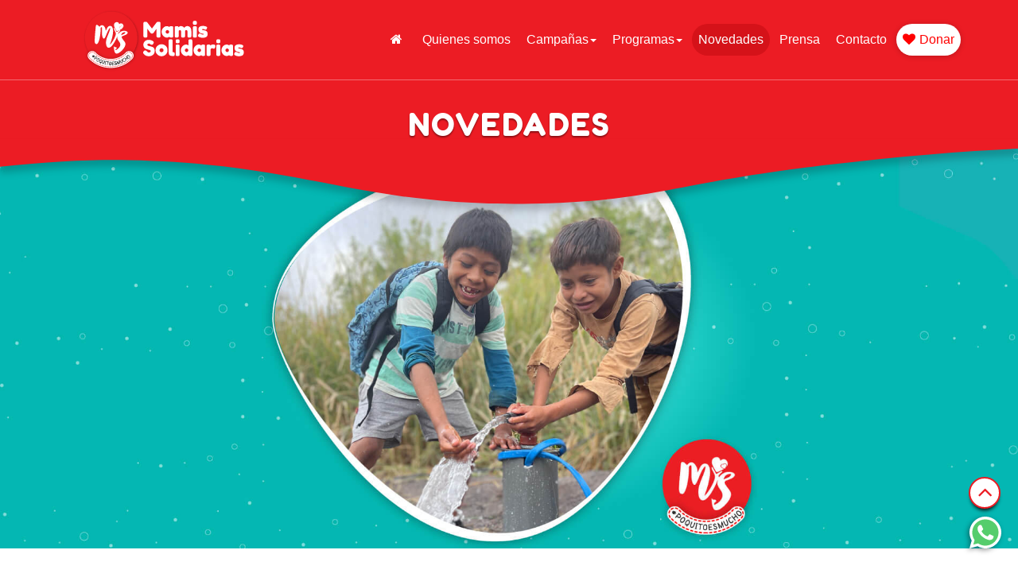

--- FILE ---
content_type: text/html; charset=utf-8
request_url: https://mamissolidarias.org.ar/novedades/agua-para-las-familias-de-la-aldea-guaporaity
body_size: 13031
content:
<!DOCTYPE html>
<html lang="es-es" dir="ltr"
    class='com_content view-article layout-t3_bs3_blankblogx itemid-125 novedades j31 mm-hover'>


<head>
	<!-- Start TAGZ: -->
	<meta name="twitter:card" content="summary_large_image"/>
	<meta name="twitter:description" content="Les presentamos el proyecto más importante del año."/>
	<meta name="twitter:site" content=""/>
	<meta name="twitter:title" content="AGUA PARA LAS FAMILIAS DE LA ALDEA GUAPORAITY"/>
	<meta property="fb:app_id" content="410278256219254"/>
	<meta property="og:description" content="Les presentamos el proyecto más importante del año."/>
	<meta property="og:site_name" content="Mamis Solidarias"/>
	<meta property="og:title" content="AGUA PARA LAS FAMILIAS DE LA ALDEA GUAPORAITY"/>
	<meta property="og:type" content="website"/>
	<meta property="og:url" content="https://mamissolidarias.org.ar/novedades/agua-para-las-familias-de-la-aldea-guaporaity"/>
	<!-- End TAGZ -->
		
    <base href="https://mamissolidarias.org.ar/novedades/agua-para-las-familias-de-la-aldea-guaporaity" />
	<meta http-equiv="content-type" content="text/html; charset=utf-8" />
	<meta name="keywords" content="Paula Garcia, periodista, mamis solidarias, merenderos, ezeiza, ayuda, misiones, pobreza, chicos, cumpleaños, apoyo escolar, donaciones, donar, ayudar" />
	<meta name="author" content="Mamis Solidarias" />
	<meta name="description" content="Mamis Solidarias es una organización no gubernamental que ayuda con alimentos, apoyo escolar, actividades, ropa y abrigo para chicos en situación de vulnerabilidad en todo el país." />
	<meta name="generator" content="Joomla! - Open Source Content Management" />
	<title>AGUA PARA LAS FAMILIAS DE LA ALDEA GUAPORAITY - Mamis Solidarias</title>
	<link href="/favicon.ico" rel="shortcut icon" type="image/vnd.microsoft.icon" />
	<link href="/templates/t3_bs3_blank/local/css/themes/red/bootstrap.css" rel="stylesheet" type="text/css" />
	<link href="/media/sigplus/css/sigplus.min.css?v=532ed34ab1a6902165cba4561f0258c2" rel="stylesheet" type="text/css" />
	<link href="https://cdnjs.cloudflare.com/ajax/libs/fancybox/3.3.5/jquery.fancybox.min.css" rel="stylesheet" type="text/css" />
	<link href="/media/sigplus/engines/captionplus/css/captionplus.min.css?v=f922dc921df4f555de31b0e37cb17008" rel="stylesheet" type="text/css" />
	<link href="/templates/system/css/system.css" rel="stylesheet" type="text/css" />
	<link href="/templates/t3_bs3_blank/local/css/themes/red/template.css" rel="stylesheet" type="text/css" />
	<link href="/templates/t3_bs3_blank/local/css/themes/red/megamenu.css" rel="stylesheet" type="text/css" />
	<link href="/templates/t3_bs3_blank/local/css/themes/red/off-canvas.css" rel="stylesheet" type="text/css" />
	<link href="/templates/t3_bs3_blank/fonts/font-awesome/css/font-awesome.min.css" rel="stylesheet" type="text/css" />
	<link href="/templates/t3_bs3_blank/local/css/themes/red/extras/sticky.css" rel="stylesheet" type="text/css" />
	<link href="/templates/t3_bs3_blank/css/aos.css" rel="stylesheet" type="text/css" />
	<link href="/templates/t3_bs3_blank/local/acm/contact-info/css/themes/red/style.css" rel="stylesheet" type="text/css" />
	<link href="/templates/t3_bs3_blank/local/acm/footer/css/themes/red/style.css" rel="stylesheet" type="text/css" />
	<link href="/modules/mod_as_contact_form/css/style.css" rel="stylesheet" type="text/css" />
	<link href="/modules/mod_as_contact_form/css/social-buttons.css" rel="stylesheet" type="text/css" />
	<link href="/modules/mod_as_contact_form/css/modal.css" rel="stylesheet" type="text/css" />
	<style type="text/css">
#sigplus_1001 a.sigplus-image > img {
margin:0 !important;
border:1px solid #e8e8e8 !important;
padding:3px !important;
}
#sigplus_1001 .captionplus {
margin:5px !important;
}

	</style>
	<script type="application/json" class="joomla-script-options new">{"media-picker-api":{"apiBaseUrl":"https:\/\/mamissolidarias.org.ar\/index.php?option=com_media&format=json"},"csrf.token":"24df11667f80abf4cefce50afef3bb58","system.paths":{"root":"","base":""}}</script>
	<script src="/media/sigplus/js/initialization.min.js?v=ee46d3c20bfbdb9ee88a8b0f49863679" defer="defer" type="text/javascript"></script>
	<script src="https://cdnjs.cloudflare.com/ajax/libs/fancybox/3.3.5/jquery.fancybox.min.js" defer="defer" type="text/javascript"></script>
	<script src="/media/sigplus/engines/fancybox3/js/fancybox3.lang.min.js?v=6c5f0fd50cf774f6a8a9ff4e97e5764b" defer="defer" type="text/javascript"></script>
	<script src="/media/sigplus/engines/captionplus/js/captionplus.min.js?v=a5e4df52e0e6ea6bbe62b18ca442b204" defer="defer" type="text/javascript"></script>
	<script src="/media/jui/js/jquery.min.js?aa7005546816299439a5818228dda222" type="text/javascript"></script>
	<script src="/media/jui/js/jquery-noconflict.js?aa7005546816299439a5818228dda222" type="text/javascript"></script>
	<script src="/media/jui/js/jquery-migrate.min.js?aa7005546816299439a5818228dda222" type="text/javascript"></script>
	<script src="/media/system/js/caption.js?aa7005546816299439a5818228dda222" type="text/javascript"></script>
	<script src="/plugins/system/t3/base-bs3/bootstrap/js/bootstrap.js?aa7005546816299439a5818228dda222" type="text/javascript"></script>
	<script src="/plugins/system/t3/base-bs3/js/jquery.tap.min.js" type="text/javascript"></script>
	<script src="/plugins/system/t3/base-bs3/js/off-canvas.js" type="text/javascript"></script>
	<script src="/plugins/system/t3/base-bs3/js/script.js" type="text/javascript"></script>
	<script src="/plugins/system/t3/base-bs3/js/menu.js" type="text/javascript"></script>
	<script src="/templates/t3_bs3_blank/js/easing.js" type="text/javascript"></script>
	<script src="/templates/t3_bs3_blank/js/aos.js" type="text/javascript"></script>
	<script src="/templates/t3_bs3_blank/js/jquery.matchHeight.js" type="text/javascript"></script>
	<script src="/templates/t3_bs3_blank/js/scripts.js" type="text/javascript"></script>
	<script src="/media/system/js/core.js?aa7005546816299439a5818228dda222" type="text/javascript"></script>
	<script type="text/javascript">
document.addEventListener("DOMContentLoaded", function () {
__sigplusInitialize("sigplus_1001");
__sigplusCaption("sigplus_1001", null, "{$text} ({$current}\/{$total})");
jQuery("#sigplus_1001 a.sigplus-image").attr("data-fancybox", "sigplus_1001").fancybox(jQuery.extend({caption: function(instance,item) {return caption = jQuery(this).data("summary") || "";}}, {"loop":true,"protect":false,"slideShow":false,"lang":"es","buttons":{"0":"zoom","1":"slideShow","2":"fullScreen","3":"thumbs","4":"close"}}));
CaptionPlus.bind(document.querySelector("#sigplus_1001 ul"), {"download":false,"overlay":true,"position":"bottom","visibility":"mouseover"});
}, false);jQuery(window).on('load',  function() {
				new JCaption('img.caption');
			});jQuery(function($){ initTooltips(); $("body").on("subform-row-add", initTooltips); function initTooltips (event, container) { container = container || document;$(container).find(".hasTooltip").tooltip({"html": true,"container": "body"});} });
	</script>
	
	
	
	


<meta property="og:locale" content="es_ES">


<meta property="fb:admins" content="1112147599">
<meta property="fb:app_id" content="410278256219254">
<meta property="article:published_time" content="14-10-2022" />
<meta property="article:modified_time" content="14-10-2022" />
<meta property="article:expiration_time" content="3000-01-01" />
<meta property="article:section" content="Novedades" />

    <!-- META FOR IOS & HANDHELD -->
	<meta name="viewport" content="width=device-width, initial-scale=1.0, maximum-scale=1.0, user-scalable=yes"/>
	
	<script type="text/javascript">
		//<![CDATA[
		if (navigator.userAgent.match(/IEMobile\/10\.0/)) {
			var msViewportStyle = document.createElement("style");
			msViewportStyle.appendChild(
				document.createTextNode("@-ms-viewport{width:auto!important}")
			);
			document.getElementsByTagName("head")[0].appendChild(msViewportStyle);
		}
		//]]>
	</script>
<meta name="HandheldFriendly" content="true"/>
<meta name="apple-mobile-web-app-capable" content="YES"/>
<!-- //META FOR IOS & HANDHELD -->

<link rel="stylesheet" href="/templates/t3_bs3_blank/local/css/custom.css?1768895284">
<!-- Le HTML5 shim and media query for IE8 support -->
<!--[if lt IE 9]>
<script src="//cdnjs.cloudflare.com/ajax/libs/html5shiv/3.7.3/html5shiv.min.js"></script>
<script type="text/javascript" src="/plugins/system/t3/base-bs3/js/respond.min.js"></script>
<![endif]-->
<!-- You can add Google Analytics here or use T3 Injection feature -->


<link rel="apple-touch-icon" sizes="180x180" href="/apple-touch-icon.png">
<link rel="icon" type="image/png" sizes="32x32" href="/favicon-32x32.png">
<link rel="icon" type="image/png" sizes="16x16" href="/favicon-16x16.png">
<link rel="manifest" href="/site.webmanifest">
<link rel="mask-icon" href="/safari-pinned-tab.svg" color="#d11920">
<meta name="msapplication-TileColor" content="#d11920">
<meta name="theme-color" content="#d11920">




   
 <style>
div#preloader {
    width: 100%;
    height: 100vh;
    display: flex;
    align-items: center;
    justify-content: center;
    text-align: center;
    color: #ffffff;
    position: absolute;
    background: #ec1c24;
    z-index: 99999;
    top: 0;
}
.svg-path{
}
@media(max-width: 480px){
    #preloader svg{
 
    overflow: visible;
    transform: scale(0.5);
}
}
body.loading {
    padding: 0;
    overflow: hidden;
}
.svg-icon {
/*	-webkit-animation: pulse-white 1.2s linear infinite both;
	        animation: pulse-white 1.2s linear infinite both;
	        */
            width:60px;
            height:60px;
            margin-bottom:30px;
            
}

@keyframes pulse-white {
	0% {
		transform: scale(0.95);
		
	}
	
	70% {
		transform: scale(1);
	
	}
	
	100% {
		transform: scale(0.95);
	
	}
}




</style>
<meta name="google-site-verification" content="Qh6-X-nIQtnVbAhfNZQCbZHN2oXSQon-mxfwNDrmzbQ" />
<script>
 (function ($) {
$.post(
    'https://graph.facebook.com',
    {
        id: 'https://www.mamissolidarias.org.ar/novedades/invierno-solidario',
        scrape: true
    },
    function(response){
        console.log(response);
    }
);
})(jQuery);
</script>
</head>
<body data-spy="scroll" data-target=".navbar" class="loading">
 <div id="preloader">
  <div class="svg-path">

 <div class="svg-icon">
   
<?xml version="1.0" encoding="utf-8"?>
<svg xmlns="http://www.w3.org/2000/svg" xmlns:xlink="http://www.w3.org/1999/xlink" style="margin: auto; background: rgb(236, 28, 36); display: block; shape-rendering: auto;" width="78px" height="78px" viewBox="0 0 100 100" preserveAspectRatio="xMidYMid">
<circle cx="50" cy="50" fill="none" stroke="#ffffff" stroke-width="4" r="27" stroke-dasharray="127.23450247038662 44.411500823462205">
  <animateTransform attributeName="transform" type="rotate" repeatCount="indefinite" dur="1.8518518518518516s" values="0 50 50;360 50 50" keyTimes="0;1"></animateTransform>
</circle>
</svg>
</div>
<p>Cargando</p>
</div>
</div>
     <div class="t3-wrapper">
        <!-- Need this wrapper for off-canvas menu. Remove if you don't use of-canvas -->
        <div class="containerall main-wrapper">
 
                                    

<!-- MAIN NAVIGATION -->
<header class="nav navbar-fixed-top sticky-nav">

    
    <nav id="t3-mainnav" class="wrap navbar navbar-default t3-mainnav">
        <div class="container">

                        

<!-- OFF-CANVAS SIDEBAR -->
<div id="t3-off-canvas" class="t3-off-canvas ">

  <div class="t3-off-canvas-header">
    <h2 class="t3-off-canvas-header-title">Mamis Solidarias</h2>
    <button type="button" class="close" data-dismiss="modal" aria-hidden="true">&times;</button>
  </div>

  <div class="t3-off-canvas-body">
    <div class="t3-module module_menu " id="Mod1"><div class="module-inner"><div class="module-ct"><ul class="nav nav-pills nav-stacked menu">
<li class="item-101 default"><a href="/" class="home ">Inicio</a></li><li class="item-102"><a href="/quienes-somos" class="">Quienes somos</a></li><li class="item-103 parent"><a href="/campanas" class="">Campañas</a></li><li class="item-104 parent"><a href="/programas" class="">Programas</a></li><li class="item-125 current active"><a href="/novedades" class="">Novedades</a></li><li class="item-106"><a href="/prensa" class="">Prensa</a></li><li class="item-108"><a href="/contacto" class="">Contacto</a></li><li class="item-107"><a href="/donar-ahora" class="donar ">Donar</a></li></ul>
</div></div></div>
  </div>

</div>

<!-- //OFF-CANVAS SIDEBAR -->

            



            <div class="navbar-header page-scroll">

                <div class="navbar-brand">

                    <div class="logo-top">
                        <a href="https://mamissolidarias.org.ar/" title="Mamis Solidarías">
                                                        <img class="logo-img" src="/images/mamis-solidarias.png"
                                alt="Mamis Solidarías" />

                            
                                                    </a>
                    </div>

                </div>
                <button class="btn btn-primary off-canvas-toggle hidden-lg hidden-md"
                    type="button" data-pos="left" data-nav="#t3-off-canvas"
                    data-effect="off-canvas-effect-4">
                    <i class="fa fa-bars"></i>
                </button>
            </div>
            <!-- Collect the nav links, forms, and other content for toggling -->
            <div class="collapse navbar-collapse" id="topnav">
  <div  class="t3-megamenu"  data-responsive="true">
<ul itemscope itemtype="http://www.schema.org/SiteNavigationElement" class="nav navbar-nav level0">
<li itemprop='name'  data-id="101" data-level="1" data-xicon="fa fa-home">
<a itemprop='url' class="home  hasTooltip"  href="/"   data-target="#"><span class="fa fa-home"></span><span class="link-txt">Inicio</span></a>

</li>
<li itemprop='name'  data-id="102" data-level="1">
<a itemprop='url' class=" hasTooltip"  href="/quienes-somos"   data-target="#"><span class="link-txt">Quienes somos</span></a>

</li>
<li itemprop='name' class="dropdown mega" data-id="103" data-level="1">
<a itemprop='url' class=" dropdown-toggle hasTooltip"  href="/campanas"   data-target="#" data-toggle="dropdown"><span class="link-txt">Campañas</span><em class="caret"></em></a>

<div class="nav-child dropdown-menu mega-dropdown-menu"  ><div class="mega-dropdown-inner">
<div class="row">
<div class="col-xs-12 mega-col-nav" data-width="12"><div class="mega-inner">
<ul itemscope itemtype="http://www.schema.org/SiteNavigationElement" class="mega-nav level1">
<li itemprop='name'  data-id="114" data-level="2">
<a itemprop='url' class=" hasTooltip"  href="/campanas/una-mochi-como-la-tuya"   data-target="#"><span class="link-txt">Una mochi como la tuya</span></a>

</li>
<li itemprop='name'  data-id="113" data-level="2">
<a itemprop='url' class=" hasTooltip"  href="/campanas/juntos-a-la-par"   data-target="#"><span class="link-txt">Juntos a la par</span></a>

</li>
<li itemprop='name'  data-id="115" data-level="2">
<a itemprop='url' class=" hasTooltip"  href="/campanas/apadrinando-sonrisas"   data-target="#"><span class="link-txt">Apadrinando Sonrisas</span></a>

</li>
<li itemprop='name'  data-id="116" data-level="2">
<a itemprop='url' class=" hasTooltip"  href="/campanas/navidemos"   data-target="#"><span class="link-txt">Navidemos</span></a>

</li>
<li itemprop='name'  data-id="117" data-level="2">
<a itemprop='url' class=" hasTooltip"  href="/campanas/abrigaditos-2"   data-target="#"><span class="link-txt">Abrigaditos</span></a>

</li>
</ul>
</div></div>
</div>
</div></div>
</li>
<li itemprop='name' class="dropdown mega" data-id="104" data-level="1">
<a itemprop='url' class=" dropdown-toggle hasTooltip"  href="/programas"   data-target="#" data-toggle="dropdown"><span class="link-txt">Programas</span><em class="caret"></em></a>

<div class="nav-child dropdown-menu mega-dropdown-menu"  ><div class="mega-dropdown-inner">
<div class="row">
<div class="col-xs-12 mega-col-nav" data-width="12"><div class="mega-inner">
<ul itemscope itemtype="http://www.schema.org/SiteNavigationElement" class="mega-nav level1">
<li itemprop='name'  data-id="109" data-level="2">
<a itemprop='url' class=" hasTooltip"  href="/programas/voluntariado"   data-target="#"><span class="link-txt">Voluntariado</span></a>

</li>
<li itemprop='name'  data-id="110" data-level="2">
<a itemprop='url' class=" hasTooltip"  href="/programas/acompana-mi-aprendizaje"   data-target="#"><span class="link-txt">Acompañá mi aprendizaje</span></a>

</li>
<li itemprop='name'  data-id="165" data-level="2">
<a itemprop='url' class=" hasTooltip"  href="/programas/apadrina-mi-merienda"   data-target="#"><span class="link-txt">Apadriná Mi Merienda</span></a>

</li>
<li itemprop='name'  data-id="166" data-level="2">
<a itemprop='url' class=" hasTooltip"  href="/programas/comedor-misiones"   data-target="#"><span class="link-txt">Comedor Misiones</span></a>

</li>
<li itemprop='name'  data-id="200" data-level="2">
<a itemprop='url' class=" hasTooltip"  href="/programas/cumple-feliz"   data-target="#"><span class="link-txt">Cumple feliz</span></a>

</li>
</ul>
</div></div>
</div>
</div></div>
</li>
<li itemprop='name' class="current active" data-id="125" data-level="1">
<a itemprop='url' class=" hasTooltip"  href="/novedades"   data-target="#"><span class="link-txt">Novedades</span></a>

</li>
<li itemprop='name'  data-id="106" data-level="1">
<a itemprop='url' class=" hasTooltip"  href="/prensa"   data-target="#"><span class="link-txt">Prensa</span></a>

</li>
<li itemprop='name'  data-id="108" data-level="1">
<a itemprop='url' class=" hasTooltip"  href="/contacto"   data-target="#"><span class="link-txt">Contacto</span></a>

</li>
<li itemprop='name'  data-id="107" data-level="1" data-xicon="fa fa-heart">
<a itemprop='url' class="donar  hasTooltip"  href="/donar-ahora"   data-target="#"><span class="fa fa-heart"></span><span class="link-txt">Donar</span></a>

</li>
</ul>
</div>

            </div>

        </div>
    </nav>
</header>
<!-- //MAIN NAVIGATION -->

            

            


            
            

            

            

            

            

            

<div id="t3-mainbody" class="t3-mainbody">

		<!-- MAIN CONTENT -->
		<div id="t3-content" class="t3-content">
		
			
<div class="item-pagenovedades" itemscope itemtype="https://schema.org/Article">
		<!-- Article -->
	<article itemscope itemtype="http://schema.org/Article">
	<meta itemscope itemprop="mainEntityOfPage"  itemType="https://schema.org/WebPage" itemid="https://google.com/article" content="https://mamissolidarias.org.ar/novedades/agua-para-las-familias-de-la-aldea-guaporaity"/>
	<meta itemprop="inLanguage" content="es-ES" />

<!-- Page header -->
<div class="page-header">
	
		<h1><span> Novedades</span></h1>
	
</div>
		<div class="pull-left item-image"> <img
		 src="/images/novedades/mamis-solidarias-agua.jpg" alt="" itemprop="image"/> </div>

<div class="container">
<div class="row">
<div class="col-xs-12">

<div id="system-message-container">
	</div>

<!-- // Page header -->
					

	<h1 class="article-title" itemprop="headline">
					AGUA PARA LAS FAMILIAS DE LA ALDEA GUAPORAITY			<meta itemprop="url" content="https://mamissolidarias.org.ar/novedades/agua-para-las-familias-de-la-aldea-guaporaity" />
			</h1>

			
				
				
        <section class="article-content-intro clearfix" itemprop="articleBody">
				<p class="lead">Les presentamos el proyecto más importante del año.</p>
				
		</section>

       
        
		  	<!-- Aside -->
				<aside class="article-aside">
						<div class="info-block-intro">
<span itemprop="logo" itemscope itemtype="https://schema.org/ImageObject">
    <img src="https://mamissolidarias.org.ar//templates/t3_bs3_blank/images/logo.png" alt="logo" itemprop="url" />
    <meta itemprop="width" content="auto" />
    <meta itemprop="height" content="auto" />
  </span>
	<dl class="article-info  muted">

		
			<dt class="article-info-term">
													Detalles							</dt>

							
<dd class="createdby" itemprop="author" title="Escrito por Mamis Solidarias">
  
<span itemprop="publisher" itemscope itemtype="https://schema.org/Organization">
  
  <meta itemprop="name" content="Mamis Solidarias"/>
  </span>
			<span itemprop="name">Mamis Solidarias</span>
	
</dd>
			
			
										<dd class="category-name hasTooltip" title="Categoría: ">
				
									<a href="/novedades" ><span itemprop="genre">Novedades</span></a>							</dd>			
										<dd class="published" title="Publicado: ">
			
				<time datetime="2022-10-14T14:31:00+00:00" itemprop="datePublished">
					14 Octubre 2022          <meta  itemprop="datePublished" content="2022-10-14T14:31:00+00:00" />
          <meta  itemprop="dateModified" content="2022-10-14T14:31:00+00:00" />
				</time>
</dd>
					
					
			
						</dl>
</div>		            
          
	<div class="social-share-icon">
		<ul>
			<li>
				<a class="facebook hasTooltip" onClick="window.open('http://www.facebook.com/sharer.php?u=https://mamissolidarias.org.ar/novedades/agua-para-las-familias-de-la-aldea-guaporaity','Facebook','width=600,height=300,left='+(screen.availWidth/2-300)+',top='+(screen.availHeight/2-150)+''); return false;" href="http://www.facebook.com/sharer.php?u=https://mamissolidarias.org.ar/novedades/agua-para-las-familias-de-la-aldea-guaporaity" title="Compartir en Facebook" data-toggle="tooltip" data-placement="top">
					<span class="fa fa-facebook"></span>
				</a>
			</li>
			<li>
				<a class="twitter hasTooltip" title="Compartir en Twitter" onClick="window.open('http://twitter.com/share?url=https://mamissolidarias.org.ar/novedades/agua-para-las-familias-de-la-aldea-guaporaity&amp;text=AGUA%20PARA%20LAS%20FAMILIAS%20DE%20LA%20ALDEA%20GUAPORAITY','Twitter share','width=600,height=300,left='+(screen.availWidth/2-300)+',top='+(screen.availHeight/2-150)+''); return false;" href="http://twitter.com/share?url=https://mamissolidarias.org.ar/novedades/agua-para-las-familias-de-la-aldea-guaporaity&amp;text=AGUA%20PARA%20LAS%20FAMILIAS%20DE%20LA%20ALDEA%20GUAPORAITY">
					<span class="fa fa-twitter"></span>
				</a>
			</li>
					
				
							<li>	<a class="whatsapp hasTooltip" title="Enviar por Whatsapp" onclick="window.open('https://api.whatsapp.com/send?text=https://mamissolidarias.org.ar/novedades/agua-para-las-familias-de-la-aldea-guaporaity','Whatsapp','width=585,height=666,left='+(screen.availWidth/2-292)+',top='+(screen.availHeight/2-333)+''); return false;" href="https://api.whatsapp.com/send?text=https://mamissolidarias.org.ar/novedades/agua-para-las-familias-de-la-aldea-guaporaity">
<span class="fa fa-whatsapp"></span>
</a></li>

			</ul>
		</div>


		</aside>
				<!-- // Aside -->



				<!-- Item tags -->
				<!-- // Item tags -->
																						<section class="article-content clearfix" itemprop="articleBody">
				
 
<p class="lead">Esperamos este Día para Celebrar con mucha alegría y orgullo esta obra que realizamos en la aldea Guaporaity, en Hipólito Yrigoyen, Misiones.</p>
<p class="lead">Las 27 familias de esa comunidad mbyá en el monte misionero hoy al fin, y luego de esperar <strong>16 AÑOS</strong>, tienen agua en cada una de sus viviendas.</p>
<p class="lead"><div id="sigplus_1001" class="sigplus-gallery sigplus-center sigplus-lightbox-fancybox3"><noscript class="sigplus-gallery"><ul><li><a class="sigplus-image" href="/images/galerias/agua/mamis-solidarias-agua-guaporaity_1.jpg"><img class="sigplus-preview" src="/cache/preview/a15c2acf3db44f21f19135aeced568c3.jpg" width="120" height="120" alt="" srcset="/cache/preview/f89ac75300e0932aabed9446fb84c341.jpg 240w, /cache/preview/a15c2acf3db44f21f19135aeced568c3.jpg 120w, /cache/thumbs/5cac59f338ff43b4d25a923c62d02c4d.jpg 60w" sizes="120px" /></a><div class="sigplus-summary"></div></li><li><a class="sigplus-image" href="/images/galerias/agua/mamis-solidarias-agua-guaporaity_10.jpg"><img class="sigplus-preview" src="/cache/preview/6a89c475bee596549fab7ef7c00fcc68.jpg" width="120" height="120" alt="" srcset="/cache/preview/6a017c8cf7c61e38393014b0db9dbcbf.jpg 240w, /cache/preview/6a89c475bee596549fab7ef7c00fcc68.jpg 120w, /cache/thumbs/1b597cc6c8156646e8122cffa373665c.jpg 33w" sizes="120px" /></a><div class="sigplus-summary"></div></li><li><a class="sigplus-image" href="/images/galerias/agua/mamis-solidarias-agua-guaporaity_2.jpg"><img class="sigplus-preview" src="/cache/preview/cd939eb7a24e1f7ba371b940650a857e.jpg" width="120" height="120" alt="" srcset="/cache/preview/905ff5bcdd5cc21ea62ca3e91d084f00.jpg 240w, /cache/preview/cd939eb7a24e1f7ba371b940650a857e.jpg 120w, /cache/thumbs/c9276d53e7de5ad39ea6ddc6ae67331b.jpg 45w" sizes="120px" /></a><div class="sigplus-summary"></div></li><li><a class="sigplus-image" href="/images/galerias/agua/mamis-solidarias-agua-guaporaity_3.jpg"><img class="sigplus-preview" src="/cache/preview/17a6f1fcbad002c2939d14ecac038d57.jpg" width="120" height="120" alt="" srcset="/cache/preview/789afa450921e07f6e54065f32049849.jpg 240w, /cache/preview/17a6f1fcbad002c2939d14ecac038d57.jpg 120w, /cache/thumbs/1faaea1a0c5e0a6d6edccb715fbc10f1.jpg 45w" sizes="120px" /></a><div class="sigplus-summary"></div></li><li><a class="sigplus-image" href="/images/galerias/agua/mamis-solidarias-agua-guaporaity_4.jpg"><img class="sigplus-preview" src="/cache/preview/0ba09e24b8f7e88d13ed2abc3ed1a7c8.jpg" width="120" height="120" alt="" srcset="/cache/preview/ed1785bd4d39a4198b0681b4a0cf9e80.jpg 240w, /cache/preview/0ba09e24b8f7e88d13ed2abc3ed1a7c8.jpg 120w, /cache/thumbs/8cfe587e10e0edc90c0e38ee10cb93a9.jpg 45w" sizes="120px" /></a><div class="sigplus-summary"></div></li><li><a class="sigplus-image" href="/images/galerias/agua/mamis-solidarias-agua-guaporaity_5.jpg"><img class="sigplus-preview" src="/cache/preview/4f4769bb2f43c474b7aed5bbc7cbdadc.jpg" width="120" height="120" alt="" srcset="/cache/preview/6442b49aed96b1df3284c04e306671c8.jpg 240w, /cache/preview/4f4769bb2f43c474b7aed5bbc7cbdadc.jpg 120w, /cache/thumbs/3eeba99fc4f347dbbb15dc8ae274b65e.jpg 45w" sizes="120px" /></a><div class="sigplus-summary"></div></li><li><a class="sigplus-image" href="/images/galerias/agua/mamis-solidarias-agua-guaporaity_6.jpg"><img class="sigplus-preview" src="/cache/preview/ca470c85cc79abb442fe7073250dc7b1.jpg" width="120" height="120" alt="" srcset="/cache/preview/7810ba05dc1e020abeb62f0a1fa9cbd4.jpg 240w, /cache/preview/ca470c85cc79abb442fe7073250dc7b1.jpg 120w, /cache/thumbs/948c6ac5f3916ded7519a10ffe5d472e.jpg 45w" sizes="120px" /></a><div class="sigplus-summary"></div></li><li><a class="sigplus-image" href="/images/galerias/agua/mamis-solidarias-agua-guaporaity_7.jpg"><img class="sigplus-preview" src="/cache/preview/8496f6d29b223ca7cf893daa85187e8d.jpg" width="120" height="120" alt="" srcset="/cache/preview/68826a036e2969211fd482dfe490547f.jpg 240w, /cache/preview/8496f6d29b223ca7cf893daa85187e8d.jpg 120w, /cache/thumbs/cf14ae7e8c1cbf8d5c98b5fa4330843f.jpg 45w" sizes="120px" /></a><div class="sigplus-summary"></div></li><li><a class="sigplus-image" href="/images/galerias/agua/mamis-solidarias-agua-guaporaity_8.jpg"><img class="sigplus-preview" src="/cache/preview/477cbaabedeccb68c8a7a3c6c0bfafd7.jpg" width="120" height="120" alt="" srcset="/cache/preview/e434019c332ce76843e00188b92e7249.jpg 240w, /cache/preview/477cbaabedeccb68c8a7a3c6c0bfafd7.jpg 120w, /cache/thumbs/dab35fa8dbb078ad0f4bc275993c93b9.jpg 45w" sizes="120px" /></a><div class="sigplus-summary"></div></li><li><a class="sigplus-image" href="/images/galerias/agua/mamis-solidarias-agua-guaporaity_9.jpg"><img class="sigplus-preview" src="/cache/preview/0b5b7e1d29fabaf4838593e43ea28ece.jpg" width="120" height="120" alt="" srcset="/cache/preview/6f285c59ee8f9a8b7af2e5fd4911db2d.jpg 240w, /cache/preview/0b5b7e1d29fabaf4838593e43ea28ece.jpg 120w, /cache/thumbs/6036b5e5698a5f00aa3773947fe23c0c.jpg 33w" sizes="120px" /></a><div class="sigplus-summary"></div></li></ul></noscript></div></p>
<p class="lead">Para quienes tenemos AGUA con solo abrir una canilla, nos cuesta imaginar la vida sin este bien tan preciado.</p>
<p class="lead"><iframe title="YouTube video player" src="https://www.youtube.com/embed/QFXh0Jr26B4" width="560" height="315" frameborder="0" allowfullscreen="allowfullscreen"></iframe></p>
<p class="lead">Los 118 integrantes de esta comunidad tuvieron que acostumbrarse a depender de las lluvias y a hacer largas caminatas para cargar sus baldes. </p>
<p class="lead">Hoy, gracias al trabajo que realizamos junto a la #FundaciónFortabat , con el apoyo de Celso Limberger; Ariel Villasanti y los integrantes de la comunidad que se apropiaron del proyecto, el Agua 💦 hoy ya llega a cada uno de sus hogares.</p>
<p class="lead">En Mamis Solidarias trabajamos por una infancia con más oportunidades. Acceder a este derecho básico y universal los iguala abriendo las puertas a un crecimiento más sano y mas digno.</p>
							</section>
			<!-- Footer -->
						<!-- // Footer -->
																		</div>
						</div>
						</div>


				
	<!-- //Article -->
	    <p class="text-center solidario"><small><i class="fa fa-heart"></i>Compartir es ser solidario</small></p>
	        <div class="social-bottom">
     
    
	<div class="social-share-icon">
		<ul>
			<li>
				<a class="facebook hasTooltip" onClick="window.open('http://www.facebook.com/sharer.php?u=https://mamissolidarias.org.ar/novedades/agua-para-las-familias-de-la-aldea-guaporaity','Facebook','width=600,height=300,left='+(screen.availWidth/2-300)+',top='+(screen.availHeight/2-150)+''); return false;" href="http://www.facebook.com/sharer.php?u=https://mamissolidarias.org.ar/novedades/agua-para-las-familias-de-la-aldea-guaporaity" title="Compartir en Facebook" data-toggle="tooltip" data-placement="top">
					<span class="fa fa-facebook"></span>
				</a>
			</li>
			<li>
				<a class="twitter hasTooltip" title="Compartir en Twitter" onClick="window.open('http://twitter.com/share?url=https://mamissolidarias.org.ar/novedades/agua-para-las-familias-de-la-aldea-guaporaity&amp;text=AGUA%20PARA%20LAS%20FAMILIAS%20DE%20LA%20ALDEA%20GUAPORAITY','Twitter share','width=600,height=300,left='+(screen.availWidth/2-300)+',top='+(screen.availHeight/2-150)+''); return false;" href="http://twitter.com/share?url=https://mamissolidarias.org.ar/novedades/agua-para-las-familias-de-la-aldea-guaporaity&amp;text=AGUA%20PARA%20LAS%20FAMILIAS%20DE%20LA%20ALDEA%20GUAPORAITY">
					<span class="fa fa-twitter"></span>
				</a>
			</li>
					
				
							<li>	<a class="whatsapp hasTooltip" title="Enviar por Whatsapp" onclick="window.open('https://api.whatsapp.com/send?text=https://mamissolidarias.org.ar/novedades/agua-para-las-familias-de-la-aldea-guaporaity','Whatsapp','width=585,height=666,left='+(screen.availWidth/2-292)+',top='+(screen.availHeight/2-333)+''); return false;" href="https://api.whatsapp.com/send?text=https://mamissolidarias.org.ar/novedades/agua-para-las-familias-de-la-aldea-guaporaity">
<span class="fa fa-whatsapp"></span>
</a></li>

			</ul>
		</div>


    </div>
	</article>
</div>

		</div>
		<!-- //MAIN CONTENT -->


</div> 


            

            
	<!-- SPOTLIGHT 4 -->

	<div class="container t3-sl t3-sl-4">
			<!-- SPOTLIGHT -->
	<div class="t3-spotlight t3-spotlight-4  row">
					<div class=" col-lg-2 col-md-2 col-sm-4 col-xs-6">
								<div class="t3-module module " id="Mod93"><div class="module-inner"><div class="module-ct">  
 
<div
    class="text-center"><button type="button" class="btn btn-primary btn-contact" data-toggle="modal"
        data-target="#contact-us">         <i
            class="fa fa-envelope"></i>             Contactanos    </button></div><!-- Modal -->
<div class="modal fade" id="contact-us" tabindex="-1" role="dialog" aria-labelledby="contact-title">
    <div class="modal-dialog" role="document">
        <div class="modal-content">
            <div class="modal-header"> <button type="button" class="close" data-dismiss="modal" aria-label="Close"><span
                        aria-hidden="true">&times;</span></button>
                <h4 class="modal-title" id="contact-title">Contactanos</h4>
            </div>
            <div class="modal-body">                 	
	

<form class="mod_as_contact_form" id="contact-form_93" novalidate >
	<div class="mod_as_contact_form_message" id="message_93"></div>
	<fieldset>
	
    
	<div class="row">

				  
			<!-- Name Field -->
			<div class="form-group control-group-input right-top col-md-12">
				                <label for="inputName_93">Nombre: </label>
                				
					<input name="name" type="text" class="mod_as_contact_form_input form-control" id="inputName_93"
					 required>
				
			</div>
            <!-- Email Field -->
            			  
            <div class="form-group control-group-input right-top col-md-12">
            	            	<label for="inputEmail_93">Email: </label>
            	            
            	
            		<input name="email" type="email" class="mod_as_contact_form_input form-control" id="inputEmail_93"
					 required>
            	
            </div>
            			</div>
         
		<div class="row">
            <!-- Phone Field -->
			            <div class="form-group control-group-input right-top col-md-12">
            	            	<label for="inputEmail_93">Teléfono: </label>
            	            
            	
            		<input name="phone" type="text" class="mod_as_contact_form_input form-control" id="inputPhone_93"
					 required>
            	
            </div>
                        
				 <!-- Subject Field -->
                <div class="form-group control-group-input right-top col-md-12">
        	        	<label for="selectSubject_93">Asunto: </label>
        	                    	
        		<input name="type" type="text" class="mod_as_contact_form_input form-control" id="selectSubject_93"
				 required >
        	
        </div>
        	</div>
     
       


<div class="row">

		<!-- Message Field -->
		<div class="form-group control-group-textarea right-top col-md-12">
						<label for="inputMessage_93">Mensaje: </label>
			            
			
				<textarea name="message" class="mod_as_contact_form_textarea form-control" id="inputMessage_93"
				 required></textarea>
			
		</div>

</div>

		<!-- Captcha Field -->        
		        
        <!-- Submit Button -->
		        <div class="control-group btn-group">
	        <div class="controls">
    		      
                
                <button type="submit" name="button" value="Send" class="btn btn-primary mod_as_contact_form_btn"> Enviar</button> 
					     
        	</div>
        </div>
	
	
		        
	</fieldset>
</form>                 </div>
            <div class="modal-footer">
                 <button
                    type="button" class="btn btn-default"
                    data-dismiss="modal">Cerrar</button> </div>
        </div>
    </div>
</div>  <script>
		
	jQuery(function($)
	{
		var success = "Muchas gracias por contactarnos, nos comunicaremos a la brevedad",
		error = "Vuelva a intentarlo",
		recaptcha_error = "",
		id = "93",
		validator = $('#contact-form_93').validate({
			wrapper: "span",
			rules: {
				phone: {number: true},
				message: {minlength: "0"},
				email2: {
					required: true,
					equalTo: "#inputEmail_98"
				},
				provincia:{required: true},
				pais:{required:true},
							},
			success: "has-success",
			messages: {
				name: "Completa tu nombre",
				email: "Completa tu email",
				email2:{
					required: "Repite tu email",
					equalTo: "Este email no coincide con el de arriba"
				},
				pais: "Completa país",
				provincia: "Completa provincia",
				menssage: "Escribe el mensaje"

			},
			errorPlacement: function(error, element) {
		error.insertBefore( element );	
    //error.insertBefore('input');
	
  },
			submitHandler: function(form) {
				$("#message_93")
				.removeClass("success")
				.removeClass("error")
				.addClass("loader")
				.html("Sending message")
				.fadeIn("slow");
								$(form).ajaxsendmail(validator, success, id);
								return false;
			}
		});
				
		$('#clear_93').click(function(){
			$('#contact-form_93').trigger('reset');
			validator.resetForm();
									
			return false;
		})
		
			})
</script></div></div></div>
							</div>
					<div class=" col-lg-2 col-md-2 col-sm-4 col-xs-6">
								&nbsp;
							</div>
					<div class=" col-lg-2 col-md-2 col-sm-4 col-xs-6">
								&nbsp;
							</div>
					<div class=" col-lg-2 col-md-2 col-sm-4 col-xs-6">
								&nbsp;
							</div>
					<div class=" col-lg-2 col-md-2 col-sm-4 col-xs-6">
								&nbsp;
							</div>
					<div class=" col-lg-2 col-md-2 col-sm-4 col-xs-6">
								&nbsp;
							</div>
			</div>
<!-- SPOTLIGHT -->

	</div>
	<!-- //SPOTLIGHT 4 -->

            

            

            
<!-- FOOTER -->
<footer id="t3-footer" class="wrap t3-footer">

			<!-- FOOT NAVIGATION -->
		<div class="container">
				<!-- SPOTLIGHT -->
	<div class="t3-spotlight t3-footnav  row">
					<div class=" col-lg-2 col-md-2 col-sm-4 col-xs-12">
								<div class="t3-module module " id="Mod112"><div class="module-inner"><div class="module-ct">

<div class="custom  "  >
	<div class="logo-pie"><img src="/images/mamis-solidarias-grande-pie.png" alt="Mamis Solidarias" /></div>       
    
</div>
</div></div></div>
							</div>
					<div class=" col-lg-3 col-md-3 col-sm-4 col-xs-12">
								<div class="t3-module module " id="Mod111"><div class="module-inner"><div class="module-ct">
<div class="section-inner   no-padding-bottom">
	    
  <div id="uber-contact-111" class="uber-contact-info style-1  no-background  full-width ">
  	    
        
  	<div class="info top-left">
  		<dl class="info-list">
  		    		  
  		    		  
  			<dt>
  				  				<span>Mamis Solidarias</span>
  			</dt>
  		
  	  	  	    <dd>#poquitoesmucho</dd>
  	  	  	  	
  			  		  
  			<dt>
  				<i class="fa fa-envelope-o"></i>  				<span>Email</span>
  			</dt>
  		
  	  	  	    <dd><a href="mailto:info@mamissolidarias.org.ar">info@mamissolidarias.org.ar</a></dd>
  	  	  	  	
  			  		  
  			<dt>
  				<i class="fa fa-globe"></i>  				<span>Web</span>
  			</dt>
  		
  	  	  	    <dd><a href="https://www.mamissolidarias.org.ar" title="Mamis Solidarias">www.mamissolidarias.org.ar</a></dd>
  	  	  	  	
  			  			
  		</dl>
  	</div>
      </div>
</div>
</div></div></div><div class="t3-module module " id="Mod110"><div class="module-inner"><div class="module-ct">


<!-- FOOTER -->
<footer class="wrap uber-footer footer-2 highlight-color" >
		
		

	

	
	<section class="uber-footer-inner">
		<div class="container">			
					<div class="footer-left">
					
												<div class="uber-social">
							<div class="addthis_toolbox">
															<a class="addthis_button_pinterest_follow" href="https://www.instagram.com/mamis.solidarias" target=_blank><i class="fa fa-instagram"></i></a>
								

																	<a class="addthis_button_facebook_follow" target="_blank" href="https://es-la.facebook.com/MAMIS.SOLIDARIAS1/"><i class="fa fa-facebook"></i></a>
																
																<a class="addthis_button_twitter_follow" target="_blank" href="https://twitter.com/solidariasmamis?lang=es%22"><i class="fa fa-twitter"></i></a>
																
								
								<a class="addthis_button_google_follow" target="_blank" href="/+"><i class="fa fa-youtube"></i></a>
								
								
								
								
															</div>
							
							<!-- AddThis Follow END -->
						</div>
							
				
				
		
				
			</div>
		</div>	</section>

</footer>
<!-- //FOOTER --></div></div></div>
							</div>
					<div class=" col-lg-3 col-md-3 col-sm-4 col-xs-12">
								<div class="t3-module module " id="Mod113"><div class="module-inner"><div class="module-ct"><ul class="nav nav-pills nav-stacked menu menu-oie">
<li class="item-101 default"><a href="/" class="home ">Inicio</a></li><li class="item-102"><a href="/quienes-somos" class="">Quienes somos</a></li><li class="item-103 parent"><a href="/campanas" class="">Campañas</a></li><li class="item-104 parent"><a href="/programas" class="">Programas</a></li><li class="item-125 current active"><a href="/novedades" class="">Novedades</a></li><li class="item-106"><a href="/prensa" class="">Prensa</a></li><li class="item-108"><a href="/contacto" class="">Contacto</a></li><li class="item-107"><a href="/donar-ahora" class="donar ">Donar</a></li></ul>
</div></div></div>
							</div>
					<div class=" col-lg-2 col-md-2 col-sm-4 col-xs-6">
								&nbsp;
							</div>
					<div class=" col-lg-2 col-md-2 col-sm-4 col-xs-6">
								&nbsp;
							</div>
					<div class=" col-lg-2 col-md-2 col-sm-4 col-xs-6">
								&nbsp;
							</div>
			</div>
<!-- SPOTLIGHT -->
		</div>
		<!-- //FOOT NAVIGATION -->
	
	<section class="t3-copyright">
		<div class="container">
			<div class="row">
				<div class="col-md-12 copyright ">
					
					
         								 <span class="siteName">&copy; 2026  Mamis Solidarias</span>
			 <hr/>
			 
			 <span class="made-by"><span>Diseño y Desarrollo</span> <span class="palito">|</span><a href="http://intergraphix.com.ar?utm=ms" target="_blank"><img alt="Intergraphix" src="[data-uri]" width="24" height="15"/>Intergraphix</a></span>

			 <span class="made-by"><span>Desarrollo Inicial y Hosting</span> <span class="palito">|</span> <a href="https://www.argdg.com/?utm_source=ms" target="_blank">ARGDG</a></span>
				</div>
				
			</div>
		</div>
	</section>

</footer>
<!-- //FOOTER -->
             
                        </div>
    </div>


    <script type="text/javascript">
jQuery(window).on('load', function() { // makes sure the whole site is loaded 

jQuery(window).on('beforeunload', function() {
jQuery('body').hide();
jQuery(window).scrollTop(0);
});


  
  jQuery('#preloader').delay(-50).fadeOut('slow'); // will fade out the white DIV that covers the website. 
  jQuery('body').delay(50).css({'overflow':'visible'});
 

  jQuery('.preloadme').fadeIn();
  jQuery('body').removeClass('loading');
 
});
</script>

    
    
    <div id="back-to-top" data-spy="affix" data-offset-top="300" class="back-to-top affix-top">

        <button class="btn btn-primary 0" title="Ir Arriba"><i
                class="fa fa-angle-up"></i></button>
    </div>
    <script type="text/javascript">
    (function($) {
        // Back to top
        $('#back-to-top').on('click', function() {
            $('html, body').animate({
                scrollTop: 0
            }, 500);
            return false;
        });




    })(jQuery);
    </script>
    
        <div id="donar-bottom" class="donar-bottom">
                
            <a class="wbtn btn-whatsapp hasTooltip" title="Escribinos por WhatsApp" target="_blank" href="https://api.whatsapp.com/send?phone=+5491161879374">
    <!--ICON -->
<svg xmlns="http://www.w3.org/2000/svg" xmlns:xlink="http://www.w3.org/1999/xlink" xmlns:svgjs="http://svgjs.com/svgjs" version="1.1" width="512" height="512" x="0" y="0" viewBox="0 0 512 512" style="enable-background:new 0 0 512 512" xml:space="preserve" class=""><g>
<path xmlns="http://www.w3.org/2000/svg" style="" d="M0,512l35.31-128C12.359,344.276,0,300.138,0,254.234C0,114.759,114.759,0,255.117,0  S512,114.759,512,254.234S395.476,512,255.117,512c-44.138,0-86.51-14.124-124.469-35.31L0,512z" fill="#ffffff"/>
<path xmlns="http://www.w3.org/2000/svg" style="" d="M137.71,430.786l7.945,4.414c32.662,20.303,70.621,32.662,110.345,32.662  c115.641,0,211.862-96.221,211.862-213.628S371.641,44.138,255.117,44.138S44.138,137.71,44.138,254.234  c0,40.607,11.476,80.331,32.662,113.876l5.297,7.945l-20.303,74.152L137.71,430.786z" fill="#55cd6c" data-original="#55cd6c" class=""/>
<path xmlns="http://www.w3.org/2000/svg" style="" d="M187.145,135.945l-16.772-0.883c-5.297,0-10.593,1.766-14.124,5.297  c-7.945,7.062-21.186,20.303-24.717,37.959c-6.179,26.483,3.531,58.262,26.483,90.041s67.09,82.979,144.772,105.048  c24.717,7.062,44.138,2.648,60.028-7.062c12.359-7.945,20.303-20.303,22.952-33.545l2.648-12.359  c0.883-3.531-0.883-7.945-4.414-9.71l-55.614-25.6c-3.531-1.766-7.945-0.883-10.593,2.648l-22.069,28.248  c-1.766,1.766-4.414,2.648-7.062,1.766c-15.007-5.297-65.324-26.483-92.69-79.448c-0.883-2.648-0.883-5.297,0.883-7.062  l21.186-23.834c1.766-2.648,2.648-6.179,1.766-8.828l-25.6-57.379C193.324,138.593,190.676,135.945,187.145,135.945" fill="#ffffff"/>
</svg>

    <!--END ICON-->
  </a>

            </div>
            <script type="text/javascript">
    jQuery(document).ready(function() {
        jQuery(window).scroll(function() {
            if (jQuery(document).scrollTop() > 0) {
                jQuery('.sticky-nav').addClass('small-nav');
                jQuery('body').addClass('small-padding');

            } else {

                jQuery('.sticky-nav').removeClass('small-nav');
                jQuery('body').removeClass('small-padding');

            }


        }); // END STICKY NAV


  
 



    });
    </script>
    
    <script>AOS.init();</script>
<!-- Global site tag (gtag.js) - Google Analytics -->
<script async src="https://www.googletagmanager.com/gtag/js?id=UA-149609928-1"></script>
<script>
  window.dataLayer = window.dataLayer || [];
  function gtag(){dataLayer.push(arguments);}
  gtag('js', new Date());

  gtag('config', 'UA-149609928-1');
</script>

<script type="text/javascript">
 
 (function($) {
  
   
   $(window).load(function(){

$('#myModal').modal('show');
});
  
 })(jQuery);
  
 </script>

</body>

</html>

--- FILE ---
content_type: text/css
request_url: https://mamissolidarias.org.ar/templates/t3_bs3_blank/local/css/themes/red/extras/sticky.css
body_size: 828
content:
body {
  padding-top: 100px;
}
body.small-padding {
  padding-top: 50px;
}
.sticky-nav {
  background-color: #ec1c24;
}
.sticky-nav .t3-mainnav {
  border: none;
}
.sticky-nav .navbar-brand {
  height: 90px;
  display: flex;
  justify-content: center;
  align-items: center;
  margin-top: 5px;
  margin-bottom: 5px;
  grid-area: brand;
  align-self: flex-start;
}
.sticky-nav .navbar-header {
  display: grid;
  
  grid-template-columns: 180px 1fr;
  grid-template-areas: "brand brand toggle";
  align-items: center;
  justify-content: center;
  grid-area: nav-header;
  line-height: 90px;
  min-height: 90px;
  padding: 0px;
}
.navbar-default {
  background-color: transparent;
}
.navbar-default .off-canvas-toggle {
  float: right;
  border-width: 0;
  border-radius: 0;
  width: 50px;
  height: 50px;
  line-height: 20px;
  font-size: 21px;
  transition: all 350ms linear;
  margin: 0;
  grid-area: toggle;
}
.logo-img {
  max-width: 100%;
}
@media (min-width: 768px) {
  .navbar-default .navbar-nav > li > a {
    line-height: 40px;
    padding-top: 0;
    padding-bottom: 0;
  }
  #topnav {
    float: right;
    height: 100px;
    padding-top: 0px;
    padding-bottom: 0px;
    grid-area: topnav;
    justify-self: flex-end;
  }
  .t3-mainnav .container {
    display: grid;
    align-items: center;
    grid-template-areas: "nav-header topnav";
    grid-template-columns: 25% 75%;
  }
  .small-nav .navbar-default .navbar-nav > li > a {
    padding-top: 0;
    padding-bottom: 0;
  }
}
.small-nav .navbar-header {
  line-height: 40px;
  min-height: 40px;
  padding: 0px;
}
.small-nav .navbar-brand {
  height: 40px;
}
.small-nav .navbar-brand .logo-img {
  height: 40px;
  width: auto;
  margin: 5px;
}
.small-nav .navbar-default .navbar-nav > li > a {
  line-height: 30px;
}
.small-nav .topbar * {
  background-color: transparent !important;
  font-size: 15px !important;
  line-height: 1 !important;
  border: none !important;
}
.small-nav .desc-text {
  display: none;
}
.small-nav .navbar-header img {
  height: 40px;
}
@media (max-width: 768px) {
  body {
    padding-top: 50px;
  }
  .sticky-nav .navbar-header {
    line-height: 50px;
    min-height: 50px;
  }
  .navbar-toggle {
    height: 40px;
    padding: 0px;
    margin: 0;
  }
  .sticky-nav .navbar-brand {
    height: 50px;
    margin: 0;
  }
  .sticky-nav .navbar-brand .logo-img {
    height: 40px;
    width: auto;
    margin: 5px;
  }
}
@media (min-width: 768px) {
  .navbar-collapse.collapse {
    display: flex !important;
    justify-content: stretch;
    align-items: center;
  }
}
.btn-block.social-btn > :first-child {
  display: flex;
  position: static;
  align-items: center;
  justify-content: center;
}
.contact-item {
  display: inline;
}
.top-social.container {
  display: flex;
  align-items: center;
  justify-content: flex-end;
  padding: 0.5em;
}

--- FILE ---
content_type: text/css
request_url: https://mamissolidarias.org.ar/templates/t3_bs3_blank/local/acm/contact-info/css/themes/red/style.css
body_size: 924
content:
.uber-contact-info {
  position: relative;
}
.uber-contact-info .info-bg {
  width: 100%;
  height: 100%;
  overflow: hidden;
  text-align: center;
}
.uber-contact-info .info-bg img {
  width: auto;
}
@media (min-width: 1200px) {
  .uber-contact-info .info-bg img {
    width: 100%;
  }
}
.uber-contact-info .info-bg .map-container {
  margin: 0;
}
.uber-contact-info .info-list {
  margin-bottom: 0;
}
.uber-contact-info .info-list dt i {
  margin-right: 7.33333333px;
  margin-top: 5px;
  float: left;
}
.uber-contact-info .info-list dd {
  margin-bottom: 11px;
}
.uber-contact-info .info-list dd:last-child {
  margin-bottom: 0;
}
.uber-contact-info .info-list dd a {
  border-bottom: 1px dotted #ec1c24;
}
.uber-contact-info.style-dark {
  color: #ffffff;
  color: rgba(255, 255, 255, 0.8);
}
.uber-contact-info.style-2 .info,
.uber-contact-info.style-1 .info {
  position: absolute;
  width: auto;
  background-color: #ec1c24;
  padding: 22px;
  color: #ffffff;
}
.uber-contact-info.style-2 .info.top-left,
.uber-contact-info.style-1 .info.top-left {
  top: 60px;
  left: 60px;
}
.uber-contact-info.style-2 .info.bottom-right,
.uber-contact-info.style-1 .info.bottom-right {
  bottom: 60px;
  right: 60px;
}
.uber-contact-info.style-2 .info.bottom-left,
.uber-contact-info.style-1 .info.bottom-left {
  bottom: 60px;
  left: 60px;
}
.uber-contact-info.style-2 .info.top-right,
.uber-contact-info.style-1 .info.top-right {
  top: 60px;
  right: 60px;
}
.uber-contact-info.style-2.no-background .info,
.uber-contact-info.style-1.no-background .info {
  background-color: transparent;
  color: inherit;
  padding: 0;
  position: static;
}
.uber-contact-info.style-2 .info-list dd a,
.uber-contact-info.style-1 .info-list dd a {
  color: #ffffff;
  border-bottom: 1px dotted #ffffff;
}

.uber-contact-info.style-2 .container,
.uber-contact-info.style-1 .container {
  position: relative;
}
.uber-contact-info.style-2 .info,
.uber-contact-info.style-1 .info {
  position: absolute;
  width: auto;
  background-color: #ec1c24;
  padding: 22px;
  color: #ffffff;
}
.uber-contact-info.style-2 .info.top-left,
.uber-contact-info.style-1 .info.top-left {
  top: 60px;
  left: 60px;
}
.uber-contact-info.style-2 .info.bottom-right,
.uber-contact-info.style-1 .info.bottom-right {
  bottom: 60px;
  right: 60px;
}
.uber-contact-info.style-2 .info.bottom-left,
.uber-contact-info.style-1 .info.bottom-left {
  bottom: 60px;
  left: 60px;
}
.uber-contact-info.style-2 .info.top-right,
.uber-contact-info.style-1 .info.top-right {
  top: 60px;
  right: 60px;
}
.uber-contact-info.style-2 .info-list dd a,
.uber-contact-info.style-1 .info-list dd a {
  color: #ffffff;
  border-bottom: 1px dotted #ffffff;
}
.uber-contact-info.style-2 .gmap-contact .embed-responsive-item,
.uber-contact-info.style-1 .gmap-contact .embed-responsive-item {
  height: 100%;
}
.uber-contact-info.style-3:before,
.uber-contact-info.style-3:after {
  content: " ";
  display: table;
}
.uber-contact-info.style-3:after {
  clear: both;
}
.uber-contact-info.style-3 .container {
  position: relative;
}
.uber-contact-info.style-3 .info {
  margin-top: 22px;
}
.uber-contact-info.style-3 .info-list {
  margin-bottom: 22px;
}
@media (min-width: 992px) {
  .uber-contact-info.style-3 .info-list {
    margin-bottom: 0;
  }
}
.uber-contact-info.style-4:before,
.uber-contact-info.style-4:after {
  content: " ";
  display: table;
}
.uber-contact-info.style-4:after {
  clear: both;
}
.uber-contact-info.style-4 .container {
  position: relative;
}
.uber-contact-info.style-4 .info {
  margin-top: 22px;
}
.uber-contact-info.style-4 .info-list {
  margin-bottom: 22px;
}
@media (min-width: 992px) {
  .uber-contact-info.style-4 .info-list {
    margin-bottom: 0;
  }
}
.uber-contact-info.style-5:before,
.uber-contact-info.style-5:after {
  content: " ";
  display: table;
}
.uber-contact-info.style-5:after {
  clear: both;
}
.uber-contact-info.style-5 .container {
  position: relative;
}
.uber-contact-info.style-5 .info-wrap {
  position: relative;
  overflow: hidden;
}
.uber-contact-info.style-5 .info-wrap .info {
  position: absolute;
  top: 0;
  left: 0;
  right: 0;
  bottom: 0;
  padding-top: 44px;
}
.uber-contact-info.style-5 .info-wrap .info:before {
  position: absolute;
  content: "";
  top: 0;
  left: 0;
  right: 0;
  bottom: 0;
  background-color: #66090c;
  z-index: 0;
  opacity: 0.8;
  filter: alpha(opacity=80);
}
.uber-contact-info.style-5 .info-wrap .info h4,
.uber-contact-info.style-5 .info-wrap .info .info-list {
  margin-right: 22px;
  position: relative;
  text-align: right;
  z-index: 1;
}
@media (min-width: 480px) {
  .uber-contact-info.style-5 .info-wrap .info h4,
  .uber-contact-info.style-5 .info-wrap .info .info-list {
    margin-right: 88px;
  }
}
.uber-contact-info.style-5 .info-wrap .info h4 {
  margin-top: 0;
}
.uber-contact-info.style-5 .info-wrap .info dd {
  font-size: 20px;
}
@media (min-width: 480px) {
  .uber-contact-info.style-5 .info-wrap .info dd {
    font-size: 41px;
  }
}
.uber-contact-info.style-5 .info-wrap .info dd a:hover,
.uber-contact-info.style-5 .info-wrap .info dd a:focus,
.uber-contact-info.style-5 .info-wrap .info dd a:active {
  color: #ffffff;
  border-bottom-color: #ffffff;
}

--- FILE ---
content_type: text/css
request_url: https://mamissolidarias.org.ar/templates/t3_bs3_blank/local/css/custom.css?1768895284
body_size: 10668
content:
.btn,
button,
a {
    transition: all 0.3s linear;
}

.swiper-container {
    height: 80vh !important;
    background: #cc0000;
}

.swiper-slide {
    min-height: 80vh;
}

@media(min-widt:640px) {
    .swiper-content {
        flex-direction: column;
        min-height: 35vh;
        display: flex;
        align-items: center;
        justify-content: center;
        color: #fff;
        width: 100%;
        margin: 0 auto;
        background: rgba(0, 0, 0, 0.4);
        position: absolute;
        bottom: 0;
        left: 0;
        padding: 50px;
        text-align: center;
    }

    .conocenos img {
        float: left;
        margin: 0 30px 30px 0;
    }
}

.conocenos .img-left {
    margin-bottom: 30px;
    /* float: left; */
    text-align: center;
}

.swiper-content {
    flex-direction: column;
    min-height: 35vh;
    display: flex;
    align-items: center;
    justify-content: center;
    color: #fff;
    width: 100%;
    margin: 0 auto;
    background: rgba(0, 0, 0, 0.4);
    position: absolute;
    bottom: 0;
    left: 0;
    padding: 50px;
    text-align: center;
}

.conocenos {
    min-height: calc(100vh - 50px);
    align-items: center;
    font-size: 20px;
    text-align: center;
}

@media(orientation:portrait) {
    .swiper-container {
        height: calc(100vh - 50px);
    }

    .swiper-slide {
        min-height: 80vh;
    }

    .swiper-content {
        min-height: calc(100vh - 50px);
    }

}

.conocenos {
    background-size: cover;
    background-position: top right;
}




section.main-box {
    text-align: left;
}


.swiper-content h1 {
    font-size: 37px;
    text-shadow: 2px 2px 2px rgba(0, 0, 0, 0.7);
}

.introtext {
    margin-bottom: 30px;
    text-overflow: ellipsis;
}

.svg-icon {
    width: 200px;
    height: 200px;
}


.readmore-btn {
    text-align: center;
    /* margin-bottom: 30px; */
}



.conocenos h3 {
    font-size: 52px;
    color: #fff;
    text-align: center;
    margin-top: 25px;
    text-shadow: 4px 4px 2px rgba(0, 0, 0, 0.2);
    /* color: hsl(358, 85%, 44%); */
}

.conocenos .custom {
    display: flex;
    justify-content: center;
    padding-top: 40px;
    flex-direction: column;
    padding-bottom: 50px;
    background-image: url(ninios-derecho.png);
    background-position: bottom right;
    background-repeat: no-repeat;
}

.conocenos::before {
    position: absolute;
    width: 100%;
    height: 50px;
    background: -moz-linear-gradient(top, rgba(236, 28, 36, 0) 0%, rgba(236, 28, 36, 0.98) 98%, rgba(236, 28, 36, 1) 100%);
    filter: progid:DXImageTransform.Microsoft.gradient(startColorstr='#00ec1c24', endColorstr='#ec1c24', GradientType=0);
}

.misiones-home {
    display: flex;
    background-size: cover;
    min-height: calc(100vh - 50px);
    align-items: center;
    justify-content: flex-end;
    text-align: left;
    color: #000;
    background-position: bottom center;
}

.misiones-home .content {
    padding: 30px;
    background: rgba(0, 0, 0, 0.4);
    color: #fff;
    transition: all 0.3s linear;
    margin-bottom: 30px;
}

.misiones-home h3 {
    font-size: 42px;
}

.conocenos .content {
    margin-bottom: 30px;
}

.module-title {
    padding: 0;
    margin: 0;
}



.conocenos h2 span,
.programas-home h2 span,
.page-header h1 span,
.nuestras-acciones h2 span,
.layout-t3_bs3_blankblogx h1 span,
.layout-t3_bs3_blankblogx h1 span,
.layout-t3_bs3_blankprensa h1 span {
    /* background-color: #ec1c24; */
    margin: 0;
    padding: 1em 0 0;
    text-align: center;
    color: #fff;
    text-transform: uppercase;
    display: block;
}

.navbar-default .navbar-nav>li>a {
    font-family: 'Roboto Condensed', sans-serif;
}

.navbar-default .navbar-nav>li>a.donar {
    background: #fff;
    color: red;
    box-shadow: 0px 1px 7px rgba(0, 0, 0, 0.2);
}

.conocenos h2::after,
.nuestras-acciones h2::after {
    background-image: url(programas.svg);
}

.conocenos h2::after,
.programas-home h2::after,
.view-article .page-header h1::after,
.layout-blog h1::after,
.nuestras-acciones h2::after,
.layout-t3_bs3_blankblogx .page-header h1::after,
.layout-t3_bs3_blankprensa .page-header h1::after,
.view-contact.ct .page-header h1::after {
    width: 100%;
    display: block;
    content: '';
    height: 90px;
    background-size: cover;
    background-repeat: no-repeat;
    background-position: center top;
    overflow-x: hidden;
    position: relative;
    top: -1px;
    filter: drop-shadow(0px 8px 5px rgba(0, 0, 0, 0.2));
}

@media(max-width:768px) {
    .conocenos h2::after {
        background-image: url(wave-mb-cyan.svg);
        width: 100%;
        height: 69px;
    }


    .team-items .item {
        width: calc(50% - 30px) !important;
    }

    .pagenav {
        text-align: center;
    }


    .pagenav .next {
        float: none;
    }

    .view-article .page-header {
        margin-bottom: 5em;
    }
}

@media(max-width:480px) {

    .team-items {
        display: block !important;
        width: 100%;
        margin: 0 !important;
        overflow: hidden;
    }

    .team-items .item {
        width: auto !important;
        margin: 0 !important;
    }

    .view-article .article-aside {
        float: block !important;
        display: flex !important;
        align-items: center;
        justify-content: center;
        flex-direction: column;
    }

    .view-article .info-block-intro {
        margin: 0 auto 15px;
        border: none;
        display: flex;
        width: initial;
        max-width: unset;
    }
}

.conocenos h2,
.programas-home h2,
.view-article .page-header h1,
.layout-blog .page-header h1,
.layout-t3_bs3_blankprensa .page-header h1,
.nuestras-acciones h2,
.layout-t3_bs3_blankblogx .page-header h1,
.layout-t3_bs3_blankprensa .page-header h1,
.view-contact.ct .page-header h1 {
    margin: 0;
    letter-spacing: 1.5px;
    font-size: 38px;
    text-shadow: 0 2px 2px rgba(0, 0, 0, 0.4);
}

.navbar-default .navbar-nav>li>a.home .link-txt {
    display: none;
}

.misiones-home:hover .content {
    background: rgba(0, 0, 0, 0.7);
}

.programas-home h2 span,
.page-header h1 span,
.layout-blog .page-header h1 span,
.layout-t3_bs3_blankprensa .page-header h1 span,
.layout-t3_bs3_blankblogx .page-header h1 span,
.layout-t3_bs3_blankprensa .page-header h1 span {
    background: #ec1c24;
}

.conocenos h2 span,
.nuestras-acciones h2 span {
    background-color: #03b9b2;
    width: 100%;
    display: block;
}

.programas-home h2::after,
.view-article .page-header h1::after,
.layout-blog .page-header h1::after,
.layout-t3_bs3_blankprensa h1::after,
.layout-t3_bs3_blankblogx .page-header h1::after,
.layout-t3_bs3_blankprensa .page-header h1::after,
.view-contact.ct .page-header h1::after {
    background-image: url(wave-1.svg);

}

.flex-row-2 {
    display: grid;
    margin-top: 40px;
}

.features-item {
    text-align: center;
    padding: 8px;
    background: #fff;
    /* margin-bottom: 30px; */
    box-shadow: 0 12px 22px -24px rgba(0, 0, 0, 0.35);
    position: relative;
    padding-bottom: 60px;
}

.programas-home {
    min-height: 80vh;
    background: #eee;
}

.features-item .font-icon {
    width: 100px;
    height: 100px;
    margin: 15px auto;
}

.features-item .font-icon svg {
    width: 90px;
    height: 90px;
}

.features-item .btn {
    width: 240px;
    position: absolute;
    bottom: 15px;
    left: calc((100% - 240px) / 2);
    text-shadow: 0 1px 1px #fff;
    color: #fff;
    text-transform: uppercase;
    background-color: red;
    border-color: red;
}


.t3-off-canvas {
    background: #ffffff;
}

.t3-off-canvas .t3-off-canvas-header h2 {
    font-weight: 400;
    letter-spacing: 1px;
}

.t3-off-canvas .t3-off-canvas-body .dropdown-menu {
    background: transparent;
}

.t3-off-canvas .t3-off-canvas-body .dropdown-menu li {
    padding: 0;
    border: none;
}



.module .nav>li,
.module_menu .nav>li .donar {
    background: #ec1c24;
    color: #ffffff;
}

.t3-off-canvas .t3-off-canvas-body li {
    margin-bottom: 5px;
}

.t3-off-canvas .t3-off-canvas-body a {
    /* background: #bce6e3; */
    color: #ffffff;
}

.module .nav>li>a:before,
.module_menu .nav>li>a:before {
    margin-left: 5px;
    color: rgb(236, 28, 36);
    content: '\f054';
    font-size: 11px;
}

.module .nav>li.active>a,
.module_menu .nav>li.active>a {
    color: #333;
    font-weight: 400;
}

.navbar-default .navbar-nav>li>a.tienda .link-txt {
    display: none;
}

.blog.prensa .item h2 {
    font-family: 'Rubik', sans-serif;
    font-size: 20px;
    font-weight: 400;
    line-height: 1.3;
    min-height: 85px;
}

.grid-box {
    grid-gap: 30px;
    display: grid;
    grid-template-columns: repeat(auto-fill, minmax(350px, 1fr));
}

.col-item {
    border: 1px solid #ddd;
    border-radius: 8px;
    /* margin-bottom: 25px; */
}

.col-item .item-image img {
    margin-bottom: 15px;
    border-radius: 7px 7px 0 0;
}

.col-item h2 {
    color: #444;
    margin: 10px 15px 5px 15px;
    text-align: center;
}

.prensa .col-item small {
    display: block;
    text-align: center;
    margin: 0 15px;
    font-size: 11px;
    text-transform: uppercase;
    color: #777;
}

.footer-grid {

    display: grid;
    grid-template-columns: 50% 50%;
    justify-content: center;
    position: absolute;
    /* top: calc( 100% - 20px ); */
    bottom: 0;
    width: calc(100% - 30px);
    align-items: center;
    margin-bottom: 0;
    left: 15px;
    padding: 10px 0 15px;
    border-top: 1px solid #eee;
}

.prensa.blog .col-item article {
    position: relative;
    padding-bottom: 60px;
}

.link-externo {
    width: 110px;
    display: inline-block;
    /* align-self: end; */
    /* float: right; */
    justify-self: end;
    /* border-radius: 0; */
    background: #eee;
    color: red;
    text-transform: uppercase;
    font-size: 15px;
    letter-spacing: 0.5px;
}

.footer-date {
    font-size: 12px;
}

.link-externo i {
    font-size: 13px;
    color: #777;
    margin-left: 7px;
}

@media(min-width:480px) and (max-width:640px) {
    .flex-row-2 {
        display: block;
    }

    .features-item {
        margin-bottom: 15px;
    }

    .grid-box {
        /* display: block; */
        grid-template-columns: repeat(auto-fill, minmax(220px, 1fr));
    }

    .col-item {
        margin-bottom: 0;
    }
}




.copyright span {
    font-size: 14px;
    color: #fff;
    text-align: center;
    margin: 8px;
    display: block;
}

.copyright {
    text-align: center;
    margin-bottom: 0;
}

.copyright hr {
    height: 1px;
    margin: 0;
    border-color: transparent;
}

.navbar-default .navbar-nav>.active>a,
.navbar-default .navbar-nav>.active>a:hover,
.navbar-default .navbar-nav>.active>a:focus {
    color: #fff;
}

.navbar-default .navbar-nav>.active>a,
.navbar-default .navbar-nav>.active>a:hover,
.navbar-default .navbar-nav>.active>a:focus {
    color: #fff;
}

.navbar-default .navbar-nav>li>a:hover,
.navbar-default .navbar-nav>li>a:focus {
    box-shadow: inset 0 0 10px #750000;
}

.navbar-default .navbar-nav>li>a {
    border-radius: 1.5em;
    margin: 0 2px;
    padding-left: 8px;
    padding-right: 8px;
}

.navbar-default .navbar-nav>li>a:hover,
.navbar-default .navbar-nav>li>a:focus {
    color: #fff;
}

.dropdown-menu {
    border-radius: 0;
    border: none;
    font-size: 16px;
    min-width: 230px !important;
    z-index: 999999;
}

.t3-megamenu .nav .caret,
.t3-megamenu .dropdown-submenu .caret,
.t3-megamenu .mega-menu .caret {
    display: inline-block;
}

.navbar-default .navbar-nav>.open>a,
.navbar-default .navbar-nav>.open>a:hover,
.navbar-default .navbar-nav>.open>a:focus {
    background-color: #d51219;
    color: #fff;
}

.navbar-default .navbar-nav>.open>a .caret,
.navbar-default .navbar-nav>.open>a:hover .caret,
.navbar-default .navbar-nav>.open>a:focus .caret,
.navbar-default .navbar-nav>.dropdown>a:hover .caret,
.navbar-default .navbar-nav>.dropdown>a:focus .caret {
    border-top-color: #fff;
    border-bottom-color: #fff;
}

#Mod93 {
    margin: 1em 0;
    text-align: center;
    width: 100%;
}

.modal-header .close {
    display: inline-flex;
    color: #fff;
    opacity: 1;
    font-size: 31px;
    text-shadow: 0 1px 0 #000000;
    width: 32px;
    height: 32px;
    background: rgba(0, 0, 0, 0.3);
    border-radius: 50%;
    align-items: center;
    justify-content: center;
    align-content: center;
}

.close:hover,
.close:focus,
.close:hover,
.close:hover {
    opacity: 0.5;
}

.t3-mainbody {
    padding-bottom: 0;
    position: relative;
}

.view-article .t3-mainbody,
.view-article .t3-content,
.layout-blog .t3-content,
.layout-blog .t3-mainbody,
.layout-t3_bs3_blankprensa .t3-mainbody,
.layout-t3_bs3_blankprensa .t3-content,
.layout-t3_bs3_blankblogx .t3-mainbody,
.layout-t3_bs3_blankblogx .t3-content,
.layout-t3_bs3_blankprensa .t3-content,
.layout-t3_bs3_blankprensa .t3-mainbody,
.view-contact.ct .t3-mainbody,
.view-contact.ct .t3-content {
    padding-top: 0;
}

.view-article .sticky-nav {
    box-shadow: 0 1px 0 #ffffff30;
}

.view-article .page-header,
.layout-blog .page-header {
    border: none;
    /* box-shadow: 0 -7px 4px #000; */
    z-index: 333333;
}


.item-image img {
    max-width: 100%;
    height: auto;
}

.view-article .item-image {
    margin-top: -114px;
    text-align: center;
    margin-bottom: 30px;
}



.well-mamis {
    text-align: center;
    color: #ec1c24;
    background: mintcream;
    border-color: #ec1c24;
}

.voluntariado .well {
    text-align: center;
    color: red;
    background: transparent;
}

.voluntariado .well h1 {
    font-size: 36px;
}

.voluntariado .well h2 {
    font-family: 'Rubik', sans-serif;
    font-size: 28px;
}

.voluntariado section {
    /* min-height: 100vh; */
    margin: 4em auto;
    font-size: 21px;
}

.voluntariado section h2 {
    /* font-size: 26px; */
    color: #ec1c24;
    font-family: 'Rubik', sans-serif;
    /* font-weight: 700; */
    text-align: center;
}

.voluntariado section h3 {
    font-size: 24px;
    color: #ec1c24;
}

.team-items {
    display: flex;
    /* align-items: center; */
    justify-content: center;
    flex-direction: row;
    flex-wrap: wrap;
    margin: 0;
    overflow: hidden;
}

.item {
    margin: 15px;
    padding: 15px;
    background: rgba(255, 255, 255, 0.3);
    text-align: center;
    box-shadow: 0 15px 15px -19px rgba(0, 0, 0, 0.2);
    font-family: 'Rubik', sans-serif;
    font-size: 17px;
    border-radius: 1em;
}

.team-text h4 {
    font-family: 'Rubik';
    font-weight: 700;
}

p.member-desc {
    /* font-weight: bold; */
    color: #ec1c24;
    font-size: 20px;
}

.member-title {
    color: #575757;
    font-size: 15px;
}

.member-image img {
    border-radius: 0.5em;
    filter: saturate(0.4);
    transition: all 0.3s linear;
}

.item:focus img,
.item:hover img,
.item img:hover,
.item img:focus {
    filter: none;
}

.section-inner,
.uber-footer-inner {
    padding: 0;
}

.novedades .item h2 {
    font-family: 'Rubik', sans-serif;
    font-size: 22px;
    text-align: left;
    font-weight: 500;
    min-height: 54px;
    margin-bottom: 12px;
    display: flex;
    align-items: center;
}

.item-page.quienes-somos {
    /* background-image: url(marca-mamis-solidarias.png); */
    /* background-repeat: no-repeat; */
    /* background-position: top right; */
    /* background-size: contain; */
}

.flex-row-3 {
    display: flex;
    flex-wrap: wrap;
    align-items: center;
    justify-content: center;
    text-align: center;
}

.acciones-item img {
    max-width: 100%;
    height: auto;
    /* position: absolute; */
    /* top: 0; */
    border-radius: 1em 1em 0 0;
}

.acciones-item {
    width: calc((100% / 3) - 30px);
    margin: 15px;
    /* position: relative; */
    /* padding-top: 40px; */
    display: flex;
    align-items: center;
    justify-content: center;
    flex-direction: column;
    box-shadow: 0 15px 15px -25px #000;
    background: #fff;
    padding-bottom: 10px;
    border-radius: 1em;
}

.acciones-item h3 {
    /* position: absolute; */
    top: 0;
    color: #00b8b1;
    width: 100%;
    margin: 8px auto;
    padding: 10px 0;
    height: 40px;

    /*text-shadow: 0 0 4px rgba(0, 0, 0, 0.4); */
}

.nuestras-acciones {
    background: rgba(3, 185, 178, 0.2);
    /* display: flex; */
    align-items: center;
    justify-content: center;
}

.item-links {
    display: flex;
    align-items: center;
    justify-content: center;
    flex-direction: column;
    min-height: 70px;
}

.item-links a {

    color: #ec1c24;
    display: inline-block;
    padding: 3px 12px;
    background: #eee;
    margin: 2px auto;
    border-radius: 1em;
    text-decoration: none;
    transition: all 0.3s linear;
}

.item-links a:hover,
.item-links a:focus {
    color: #fff;
    background: red;
}

.conocenos .lead.text-center {
    font-size: 24px;
    position: relative;
    display: inlineflex;
    align-items: center;
    justify-content: center;
}

.conocenos .lead.text-center::after,
.conocenos .lead.text-center::before {
    font-family: 'Fontawesome';
    color: #ccc;
    margin: 0 8px;
    /* position: absolute; */
    top: -18px;
    display: inline-flex;
    width: 30px;
    /* height: 70px; */
    align-items: flex-start;
    justify-content: center;
}

.conocenos .lead.text-center::after {
    content: '\f10e';
}

.conocenos .lead.text-center::before {
    content: '\f10d';
    /* margin-right: 30px; */
    text-align: left;
}

.t3-mainbody::before {
    height: 1px;
    width: 100%;
    content: '';
    display: block;
    position: absolute;
    top: -1px;
    left: 0;
    background: rgba(0, 0, 0, 0.2);
    z-index: 1000;
    box-shadow: 0 1px 0 #fff3;
}


.page-header {
    border: none;
}

.campanas .item:nth-child(odd) {
    border-right: 1px solid #eee;
}

.campanas .item {
    border-radius: 0;
    background: #f1f1f1;
    margin: 15px 0;
    display: flex;
}

.campanas .item .readmore {
    position: absolute;
    bottom: 0;
    right: 0;
}

.campanas .item .readmore .btn {
    font-size: 16px;
    padding: 4px 8px;
    color: red;
    box-shadow: 0 1px 2px #ccc;
    border-color: transparent;
}

.programas .item {
    /* background: #f1f1f1; */
    border-radius: 0;
    text-align: left;
}

.programas .item .article-intro p {
    font-size: 18px;
    font-weight: 400;
}

.programas .item .article-intro .item-image {
    margin-bottom: 15px;
}

.programas .item .readmore {
    text-align: right;
}

.novedades .item p {
    font-size: 15px;
    font-weight: 400;
    overflow: hidden;
    max-width: 100ch;
    /* white-space: nowrap; */
    /* text-overflow: ellipsis; */
    /* max-width: 150ch; */
    /* display: flex; */
    /* flex-wrap: nowrap; */
    /* margin-bottom: 8px; */
    /* text-align: left; */
    text-align: left;
}

.items-leading .leading {
    padding-bottom: 15px;
    border-bottom: 1px solid #eee;
}

.readmore {
    text-align: right;
}

.readmore .btn {
    font-size: 12px;
    padding: 4px 8px;
    border-color: #eee;
    text-transform: uppercase;
}

.novedades .item h2 a {
    color: #555;
}

.novedades .item {
    display: flex;
    align-items: center;
    /* justify-content: center; */
    flex-direction: column;
    margin: 0 0 30px 0;
    padding: 0;
    box-shadow: none;
    border-bottom: 1px solid #eee;
    border-radius: 0;
    text-align: left;
    flex-wrap: wrap;
    width: 100%;
}

.novedades .item .item-image {
    margin-bottom: 10px;
}

.published {
    font-size: 14px;
}

.items-leading .leading h2 {
    font-family: 'Rubik', sans-serif;
    word-break: break-word;
    font-size: 32px;
}



.article-title,
.article-header h1 {
    font-size: 38px;
    color: #ec1c24;
}

.article-content-intro p {
    font-size: 21px;
    font-weight: 300;
    /* padding-bottom: 10px; */
    /* border-bottom: 1px solid #eee; */
}

dd.createdby {
    display: block;
    /* margin-bottom: 15px; */
}

.info-block-intro {
    display: grid;
    grid-template-columns: 45px 1fr;
    max-width: 220px;
    font-size: 16px;
    border-right: 1px solid #eee;
}

.info-block-intro img {
    /* margin-right: 10px; */
    display: inline-block;
    max-width: 30px;
    height: 30px;
}

.info-block-intro>span {
    /* margin-right: 10px; */
    display: inline-flex;
    align-items: center;
    justify-content: center;
}

.view-article .article-aside {
    border-style: solid;
    padding: 7.5px 0;
    display: grid;
    grid-template-columns: 300px 1fr;
    margin: 15px 0;
    border-width: 1px 0;
    border-color: #ddd;
}


.view-category .article-info {
    width: 100%;
    display: grid;
    align-self: center;
    flex-direction: column;
    grid-template-columns: 1fr 1fr;
}

.view-article .article-aside .social-share-icon ul {
    width: 180px;
}


.view-article .article-aside .social-share-icon ul li a {
    width: 40px;
    height: 40px;
}

.pagenav li>a {
    padding: 6px 12px;
    border-color: rgba(255, 0, 0, 0.2);
}

.solidario {
    background: rgba(255, 0, 0, 0.20);
    width: 220px;
    margin: 10px auto 20px;
    padding: 6px 12px;
    color: red;
    border-radius: 1em;
    position: relative;
}

.solidario .fa {
    margin-right: 10px;
}

.solidario::after {
    content: '';
    /* width: 18px; */
    /* height: 18px; */
    display: block;
    /* background: red; */
    position: absolute;
    top: 100%;
    right: calc(50% - 6px);
    border-width: 12px;
    border-style: solid;
    border-color: rgba(255, 0, 0, 0.20) transparent transparent transparent;
}

.swiper-slide .readmore {
    text-align: center;
}

.swiper-slide .readmore .btn {
    padding: 8px 16px;
    border-radius: 1.5em;
    font-size: 17px;
    border-color: red;
    word-spacing: 3px;
    letter-spacing: 1px;
}

#back-to-top .btn {
    background: #fff;
    opacity: 1;
}

.campanas .item h2.article-title {
    font-family: 'Rubik', sans-serif;
    font-size: 28px;
    margin: 15px 0;
}

.campanas .item h2.article-title a {
    color: #333;
}

.campanas .item h4 {
    display: none;
}

.campanas .flex-row {
    display: flex;
    /* align-items: center; */
    justify-content: center;
    flex-direction: row;
    flex-wrap: wrap;
}



.campanas .item article {
    position: relative;
    padding-bottom: 50px;
}

.novedades .flex-row {
    display: flex;
    /* align-items: center; */
    justify-content: center;
    flex-direction: row;
    flex-wrap: wrap;
}




@media (max-width: 599px) {


    .novedades .flex-row {
        display: grid;
        grid-template-columns: 1fr;
        grid-gap: 30px;
    }

    .article-title,
    .article-header h1 {
        font-size: 28px;
    }

}


@media (min-width: 768px) {

    .campanas .item {
        width: calc(50% - 15px);
    }

    .campanas .item:nth-child(odd) {
        width: calc(50% - 15px);
    }

    .campanas .item:nth-child(even) {
        margin-left: 15px;
        margin-right: 0;
    }

    .novedades .flex-row {
        display: grid;
        grid-template-columns: 1fr 1fr;
        grid-gap: 30px;
    }

    .grid-box {
        grid-template-columns: 1fr 1fr;
        grid-gap: 15px;
    }
}


@media (min-width: 900px) {
    .novedades .flex-row {
        display: grid;
        grid-template-columns: 1fr 1fr 1fr;
        grid-gap: 30px;
    }

    .grid-box {
        grid-template-columns: 1fr 1fr 1fr;
    }
}

@media (min-width: 1200px) {}


.novedades .flex-row::before,
.novedades .flex-row::after {
    display: none;
}

.grid-box .item {
    margin: 0;
    padding: 0;
    box-shadow: none;
}

.t3-off-canvas {
    background: #1c1c1c;
}

.module .nav>li.active>a,
.module_menu .nav>li.active>a {
    color: white;
    background: rgba(255, 255, 255, 0.05);
}

.t3-off-canvas .close {
    opacity: 1;
    color: #fff;
    text-shadow: none;
}

@media(max-width:480px) {
    .flex-row-2 {
        display: block;
    }

    .features-item {
        margin-bottom: 15px;
    }

    .grid-box {
        display: block;
        grid-row-gap: 30px;
    }

    .col-item {
        margin-bottom: 30px;
    }

}

.gallery-wrap {

    align-items: center;
    justify-content: center;
    flex-wrap: wrap;
    display: grid;
    grid-template-columns: repeat(auto-fill, minmax(170px, 1fr));
    grid-gap: 15px;
}

.gallery-item {
    /* max-width: 120px; */
    /* margin: 5px; */
    text-align: center;
    padding: 7.5px;
    background: #fff;
}

.gallery-item h4 {
    font-family: 'Roboto Condensed', sans-serif;
    font-size: 16px;
}

.gallery-item h4 a {
    color: #333;
}

.sponsors {
    text-align: center;
    background: #f1f1f1;
    box-shadow: 0 18px 38px -38px rgba(0, 0, 0, 1);
    padding: 15px 0;
    margin-bottom: 30px;
}

.sponsors .module-title h3,
.instituciones-amigas .module-title h3 {
    text-align: center;
    margin-bottom: 1em;
    color: #ec1c24;
}

.instituciones-amigas {
    text-align: center;
    padding: 2em 0;
}

.donar-bottom {
    position: fixed;
    right: 21px;
    top: auto;
    z-index: 999;
    bottom: 30px;
}

.donar-bottom .btn-donar {
    background: #fff;
    border-radius: 50%;
    width: 40px;
    height: 40px;
    line-height: 1;
    padding: 0;
    display: flex;
    align-content: center;
    justify-content: center;
    align-items: center;
    font-size: 16px;
    opacity: 1;
}

#back-to-top {
    bottom: 80px;
}

.donar-bottom i {
    font-size: 23px;
}

#back-to-top .btn:hover,
#back-to-top .btn:focus {
    background: red !important;
    color: #fff;
    opacity: 0.5;
}

.heartbeat {
    animation: heartbeat .25s infinite alternate;
    transform-origin: center;
    opacity: 1 !important;
}


@-webkit-keyframes heartbeat {
    from {
        -webkit-transform: scale(1);
        transform: scale(1);
        -webkit-transform-origin: center center;
        transform-origin: center center;
        -webkit-animation-timing-function: ease-out;
        animation-timing-function: ease-out;
    }

    to {
        transform: scale(1.4);
        -webkit-transform: scale(1.4);
        -webkit-animation-timing-function: ease-out;
        animation-timing-function: ease-out;
    }

}

@keyframes heartbeat {
    from {
        -webkit-transform: scale(1);
        transform: scale(1);
        -webkit-transform-origin: center center;
        transform-origin: center center;
        -webkit-animation-timing-function: ease-out;
        animation-timing-function: ease-out;
    }

    to {
        transform: scale(1.4);
        -webkit-transform: scale(1.4);
        -webkit-animation-timing-function: ease-out;
        animation-timing-function: ease-out;
    }
}


.blur {
    filter: blur(1px);
}

h3 {
    color: #ec1c24;
}

.section-title {
    padding: 0;
    color: #fff;
    text-align: left;
}

.menu-oie {
    /* display: grid; */
    grid-template-columns: 1fr 1fr;
    text-align: right;
}

.logo-pie {
    text-align: center;
}

.t3-footnav {
    padding: 20px 0;
}

footer#t3-footer {
    overflow: hidden;
}

.menu-oie {
    column-count: 2;
    text-align: center;
}

.t3-copyright {
    border-top: 1px solid rgba(255, 255, 255, 0.1);
}

.misiones-home h3 {
    color: #fff;
}

@media(max-width:640px) {
    .acciones-item {
        width: auto;
    }
}


@media(max-width:768px) {
    .acciones-item .item-links a {
        font-size: 13px;
    }
}

.pulse {
    -webkit-animation: pulse-white 1.2s linear infinite both;
    animation: pulse-white 1.2s linear infinite both;
    width: 200px;
    height: 200px;
    margin-bottom: 30px;

}
.donar-group{
    text-align: center;
    /* display: grid; */
    /* grid-template-columns: repeat(auto-fit,minmax(300px, 1fr)); */
    /* grid-gap: 15px; */
    align-items: center;
    justify-content: center;
    display: flex;
    flex-wrap: wrap;
    gap: 15px;
    margin: 2rem;
}
.list-donar.list-group {
     /* display: flex; */
     /* flex-direction: column; */
     margin: 0 auto;
     text-align: center;
     justify-content: center;
     align-items: center;
     flex-wrap: wrap;
     gap: 15px;
     /* padding: 15px; */
}



.list-group-item {
    /* width: 300px; */
    margin-bottom: 15px;
    text-align: center;
    /* max-width: clamp(150px,270px, 500px); */
}

@media(max-width:640px) {
    .list-donar.list-group.activo {
        max-width: 300px;
        text-align: center;
        display: block !important;
        margin: 15px auto;
    }

    .list-group-item {
    width: auto;
    max-width: initial;
    margin: 20px;
}
}

.list-donar .list-group h4 {
    font-weight: 700;
    color: red;
    font-family: 'Rubik', sans-serif;
}

.list-donar p {
    margin-top: 0.5em;
    min-height: 47px;
}

.list-donar .list-group-item, .custon-donar {
    border-color: #e4e4e4;
    border-radius: 1em;
    padding: 2rem;
    font-size: 20px;
    border-width: 2px;
    background: rgb(50 50 93 / 25%) 0px 13px 27px -5px;
    /* text-align: center; */
    border-style: solid;
    text-align: center;
}

div#one-time-buttons {
    display: none;
}

.donar-group .input-radio {
    width: 280px;
    /* padding: 0.5rem; */
    /* text-align: center; */
}

.donar-group input[type="radio"] {
    display: none;
}

.donar-group input[type="radio"]:not(:disabled)~label {
    cursor: pointer;
}

.donar-group input[type="radio"]:disabled~label {
    color: #bcc2bf;
    border-color: #bcc2bf;
    box-shadow: none;
    cursor: not-allowed;
}

.donar-group label {
    display: flex;
    background: #eee;
    border: 2px solid #ccc;
    border-radius: 15px;
    padding: 13px;
    margin-bottom: 1rem;
    position: relative;
    transition: all 0.6s linear;
    max-width: 300px;
    padding-left: 50px;
    font-weight: 400;
    font-family: 'Fredoka One', sans-serif;
    font-size: 22px;
    color: #666;
    margin: 0 auto 1rem;
    text-align: left;
    min-height: 90px;
    line-height: 1;
    align-items: center;
}

.donar-group input[type="radio"]:checked+label {
    background: #ec1c24;
    color: white;
    border-color: red;
    /* box-shadow: 0 0 15px #00BCD4; */
}

.donar-group input[type="radio"]+label::after {
    color: #3d3f43;
    font-family: FontAwesome;
    border: 2px solid #ccc;
    content: "";
    font-size: 17px;
    position: absolute;
    bottom: calc((100% - 20px) / 2);
    left: 10px;
    /* transform: translateX(-50%); */
    height: 30px;
    width: 30px;
    line-height: 30px;
    text-align: center;
    border-radius: 50%;
    background: white;
    /* box-shadow: inset 0px 6px 2px rgba(0, 0, 0, 0.25); */
    transition: all 0.3s linear;
}

.donar-group input[type="radio"]:checked+label::after {
    color: #F44336;
    font-family: FontAwesome;
    border: 2px solid #ff0000;
    content: "\f00c";
    font-size: 17px;
    position: absolute;
    bottom: calc((100% - 30px) / 2);
    left: 10px;
    /* transform: translateX(-50%); */
    height: 30px;
    width: 30px;
    line-height: 30px;
    text-align: center;
    border-radius: 50%;
    background: white;
    box-shadow: inset -2px 3px 4px rgba(0, 0, 0, 0.3);
}


.btn-donar-in .fa {
    margin-right: 8px;
}

.btn-donar-in {
    text-transform: uppercase;
    letter-spacing: 1px;
    word-spacing: 3px;
}

.thanks-wrapper {
    color: #333;

    font-size: 18px;
    padding: 15px;
    text-align: center;
    margin: 1em 0;
    border: 2px dashed red;
    border-radius: 15px;
}

.thanks-wrapper p {
    margin-bottom: 12px;
    line-height: 1.5;
}

.thanks-wrapper h2 {
    color: red;
    margin: 1em 0;
}

.thanks-wrapper .logo img {
    margin: 15px auto;
}

.thanks-wrapper a {
    color: red;
}

.category-name {
    text-align: left;
}

.published {
    text-align: right;
}

span.made-by span {
    font-size: 13px;
    display: inline-block;
    align-items: center;
    justify-content: center;
    height: 32px;
    line-height: 16px;
    margin: 0;
}

span.made-by a {
    color: #fff;
    text-transform: uppercase;
    text-decoration: none;
    display: inline-flex;
    align-items: center;
    justify-content: center;
}

span.made-by a img {
    margin-right: 5px;
}

.copyright .made-by {
    display: flex;
    align-items: center;
    justify-content: center;
}

.copyright .made-by span {
    height: auto;
    line-height: normal;
}

.copyright .made-by span.palito {
    display: inline-block;
    margin: 0 5px;
}

.addthis_toolbox {
    text-align: center;
}

@media(min-width:768px) {
    .addthis_toolbox {
        text-align: left;
    }
}

@media(max-width:640px) {

    .navbar-header {

        padding: 0 !important;
        position: relative;
    }


}

@media(min-width: 1024px) {
    .off-canvas-toggle {
        display: none;
    }
}

.social-share-icon ul {

    padding: 0;
    display: flex;
    align-items: center;

    max-width: 280px;

    justify-content: center;
    text-align: center;
    margin: 15px auto;
}

.social-share-icon ul li {
    list-style-type: none;
    display: block;

    width: 25%;
}

.social-share-icon ul li a {
    display: flex;
    background: #ccc;
    align-items: center;
    justify-content: center;
    padding: 11px;
    font-size: 20px;
    color: #fff;
    text-decoration: none;
    transition: all 0.3s linear;
}

.social-share-icon ul li a.facebook {
    background-color: #3b5998;
}

.social-share-icon ul li a.twitter {
    background-color: #00aced;
}

.social-share-icon ul li a.gplus {
    background-color: #db4437;
}

.social-share-icon ul li a.whatsapp {
    background-color: #25d366;
}

.social-share-icon ul li a:hover {
    background: #333;
    box-shadow: inset 0 0 10px #000;
}

@media (max-width: 768px) {
    .article-social-share.top {
        display: none;
    }

    .social-bottom {
        /* width: 100%; */
        /* position: fixed; */
        /* padding: 0; */
        /* margin: 0 auto; */
        /* bottom: 0; */
        /* left: 0; */
        /* z-index: 1; */
    }

    .social-share-icon ul {
        align-items: stretch;
        width: 100%;
        margin: 0;
        max-width: 100%;


    }

    .social-share-icon ul li {
        width: 33.33333333%;
    }
}

#donar-misiones .modal-header {
    background: transparent;
    border: none;
    position: absolute;
    top: -7px;
    right: 13px;
    z-index: 2;
}



#donar-misiones .modal-header .close {
    background: red;
    margin-top: -20px;
    margin-right: -40px;
}

.modal-backdrop.fade.in {
    background: #000;
    opacity: 0.8;
}

#donar-misiones .modal-dialog {
    background-image: url(modal-bg-1.jpg);
    background-size: cover;
    background-repeat: no-repeat;
}

#donar-misiones .modal-body {
    padding: 0;
    /* text-align: center; */
    /* display: flex; */
    /* align-items: center; */
    /* justify-content: center; */
}

#donar-misiones .modal-content {
    background: transparent;
    border: 3px solid #ec1c24;
    border-radius: 8px;
    padding: 0;
    min-height: 70vh;
    display: flex;
    align-items: flex-end;
    justify-content: center;
}

#donar-misiones .custom {
    margin: 30px 0;
    background: rgba(0, 0, 0, 0.5);
    color: #fff;
    padding: 8px;
    /* font-family: 'Rubik', sans-serif; */
    /* text-transform: uppercase; */
    font-size: 21px;
    word-break: break-word;
    line-height: 1.3;
    text-align: center;
    font-weight: 300;
    margin: 5px;
    border-radius: 4px;
}

.donar-block {
    max-width: 300px;
    margin: 30px auto;
    display: block;
    word-break: break-all;
    overflow-wrap: normal;
}

.custon-donar {
    /* text-align: center; */
    margin: 15px 0;
    /* background: #f1f1f1; */
    /* padding: 10px; */
    /* border-radius: 1em; */
    /* border: 1px solid #ccc; */
}

.poqui-poqui {
    padding: 4px 6px;
    border-radius: 1.3em;
    box-shadow: 0 0 3px 3px #fff, 5px 5px 5px #0000003b;
    box-sizing: content-box;
    border: 2px dashed #ec1c24;
    display: inline-block;
    margin-top: 15px;
    color: #333;
    text-transform: uppercase;
}

@media(min-width:768px) {
    .donar-group label {
        /* width: 500px; */
        max-width: initial;
        /* margin: 15px auto; */
    }
}

.donar-misiones h3 {
    color: #fff;
    letter-spacing: 1px;
}

#donar-misiones .custom .btn {
    border: 2px solid #fff;
    border-radius: 1.5em;
    box-shadow: 0 2px 4px #000;
    margin-bottom: 15px;
    margin-top: 15px;
}



div#botones-dia-del-nino {
    display: flex;
    align-items: center;
    flex-direction: column;
}

div#botones-dia-del-nino .list-group-item {
    width: 75%;
}

.nr-list {
    list-style-type: none;
    padding: 0;
    margin: 30px 0;
    font-size: 21px;
}

.nr-list li {
    margin-bottom: 15px;
    counter-increment: contador;
}

.nr-list li::before {
    content: counter(contador);
    background: red;
    color: #fff;
    width: 28px;
    height: 28px;
    display: inline-flex;
    align-items: center;
    justify-content: center;
    margin-right: 8px;
    border-radius: 50%;
}

.article-content .uber-social a {
    /* background: #d4c9c9; */
}

.article-content .uber-social a .fa {
    font-size: 32px;
    color: red;
}
.wbtn {
    /* position: fixed; */
    /* right: 16px; */
    z-index: 999;
    top: auto;
    bottom: 30px;
    display: flex;
    align-items: center;
    justify-content: center;
    line-height: 1;
    border: none;
    transition: all 0.4s ease-in;
}
.wbtn:hover, .wbtn:focus{
-webkit-animation: hola-anim 0.9s both;
	        animation: hola-anim 0.9s both;
}
.wbtn svg {
    width: 40px;
    height: 40px;
    filter: drop-shadow(-2px 2px 3px rgba(0,0,0,0.4));
}


 @-webkit-keyframes hola-anim {
    0% {
      -webkit-transform: scale3d(1, 1, 1);
              transform: scale3d(1, 1, 1);
    }
    30% {
      -webkit-transform: scale3d(1.25, 0.75, 1);
              transform: scale3d(1.25, 0.75, 1);
    }
    40% {
      -webkit-transform: scale3d(0.75, 1.25, 1);
              transform: scale3d(0.75, 1.25, 1);
    }
    50% {
      -webkit-transform: scale3d(1.15, 0.85, 1);
              transform: scale3d(1.15, 0.85, 1);
    }
    65% {
      -webkit-transform: scale3d(0.95, 1.05, 1);
              transform: scale3d(0.95, 1.05, 1);
    }
    75% {
      -webkit-transform: scale3d(1.05, 0.95, 1);
              transform: scale3d(1.05, 0.95, 1);
    }
    100% {
      -webkit-transform: scale3d(1, 1, 1);
              transform: scale3d(1, 1, 1);
    }
  }
  @keyframes hola-anim {
    0% {
      -webkit-transform: scale3d(1, 1, 1);
              transform: scale3d(1, 1, 1);
    }
    30% {
      -webkit-transform: scale3d(1.25, 0.75, 1);
              transform: scale3d(1.25, 0.75, 1);
    }
    40% {
      -webkit-transform: scale3d(0.75, 1.25, 1);
              transform: scale3d(0.75, 1.25, 1);
    }
    50% {
      -webkit-transform: scale3d(1.15, 0.85, 1);
              transform: scale3d(1.15, 0.85, 1);
    }
    65% {
      -webkit-transform: scale3d(0.95, 1.05, 1);
              transform: scale3d(0.95, 1.05, 1);
    }
    75% {
      -webkit-transform: scale3d(1.05, 0.95, 1);
              transform: scale3d(1.05, 0.95, 1);
    }
    100% {
      -webkit-transform: scale3d(1, 1, 1);
              transform: scale3d(1, 1, 1);
    }
  }

.article-content img.pull-left{
    float: none !important;
    margin: 0 auto 30px;
}
@media(min-width:720px){
.article-content img.pull-left {
    margin: 0 30px 30px 0;
    float: left !important;
}
}


article p{
    margin-bottom: 22px;
    font-size: 20.8px;
    font-weight: 300;
    line-height: 1.4;
}
.prog-home .font-icon {
    width: auto;
    height: auto;
    margin: 0;
}

.programas-home .flex-row-2 {
    grid-template-columns: repeat(auto-fill, minmax(260px, 1fr));
}

.form-apa-2022 {
    /* margin: 30px auto; */
}

.donar-wrap {
    padding: 2rem 0;
    text-align: center;
    /* background: #eee; */
    margin: 1rem auto 3rem;
}

.donar-wrap h3, .custon-donar h3 {
    margin: 0 0 3rem 0;
    font-size: 3rem;
    color: hsl(0deg 0% 24.49%);
}
.donar-wrap h3 small{
    display: inline-block;
    color: #333;
    margin-top: 1rem;
    text-transform: uppercase;
    letter-spacing: 2px;
    background: #e1e1e1;
    padding: 5px;
}
.btn-qty {
    font-size: 32px;
}

.list-donar .btn-donar {
    margin: 1rem 0;
}

.donar-wrap .btn {
    font-size: 2rem;
}

.btns-lines {
    display: inline-flex;
    gap: 1rem;
    flex-wrap: wrap;
    align-items: center;
    justify-content: center;
    margin: 2rem 0;
}

.btns-lines a {
    margin-bottom: 1rem;
}
.donar-list li{
    line-height: 2;
    list-style-type: none;
    margin-bottom: 10px;
    border-bottom: 1px dashed #00000021;
    padding-bottom: 10px;
}
.donar-list li::before {
    border-radius: 50%;
    content: '\f004';
    display:block;
    display: inline-block;
    font: normal normal normal 14px/1 FontAwesome;
    font-size: 19px;
    width: 30px;
    height: 30px;
    background: red;
    display: inline-flex;
    align-items: center;
    justify-content: center;
    color: #fff;
    margin-right: 8px;
}
.donar-list li strong:first-child {
    color: red;
}

.donar-list {
    padding: 10px;
    margin: 30px;
    background: #f1f1f1;
    border-radius: 20px;
    border: 2px solid red;
}

blockquote strong {
    /* max-width: 600px; */
    font-family: serif;
    font-size: 42px;
    line-height: 1;
    opacity: 0.5;
}
blockquote p{
    background: #FFFDE7;
    color: #B71C1C;
    padding: 1rem 1rem 2rem;
    border-radius: 3rem;
    max-width: 500px;
    margin: 30px auto;
}
.article-content-intro blockquote p{
    font-weight: 400;
    max-width: 500px;
    padding: 1rem;
    margin: 1rem auto;
    background: #fbe4e4;
    line-height: 1.7;
    font-size: 24px;
    border-radius: 2rem;
    color: #500202;
}

.btn-donar {
    padding: 16px 24px;
    font-size: 20px;
}

.convertforms .cf-label {
    font-weight: 700;
    letter-spacing: 1px;
  
}

.cf-radio-group .cf-label {
    font-weight: 400;
    
}
.donar-list-2{}

.donar-list-2 li{
    line-height: 2;
    list-style-type: none;
    margin-bottom: 10px;
    border-bottom: 1px dashed #00000021;
    padding-bottom: 10px;
}
.donar-list-2 li::before {
    border-radius: 50%;
    content: '\f004';
    display:block;
    display: inline-block;
    font: normal normal normal 14px/1 FontAwesome;
    font-size: 12px;
    width: 22px;
    height: 22px;
    background: red;
    display: inline-flex;
    align-items: center;
    justify-content: center;
    color: #fff;
    margin-right: 8px;
    line-height: 20px;
    text-indent: 1px;
}

.cf-response {
    /* background-color: transparent !important; */
    /* color: red !important; */
}

.circle-list {
  list-style: none;
  counter-reset: item;
  padding-left: 0;
}

.circle-list li {
  counter-increment: item;
  position: relative;
  padding-left: 3em;
  margin-bottom: 2em;
  margin-top: 2rem;
}


.circle-list li::before {
    /* font-family: 'Fredoka One'; */
    content: counter(item);
    position: absolute;
    left: 0;
    top: 2ch;
    transform: translateY(-50%);
    background-color: red;
    color: white;
    width: 2em;
    height: 2em;
    line-height: 2em;
    border-radius: 50%;
    text-align: center;
    font-weight: bold;
    font-size: 1.3em;
}



.notas-al-pie {
    margin: 2rem 0;
    text-align: center;
    font-size: 1.25rem;
}
.notas-al-pie ul{
    margin: 0; padding: 0;
}
.notas-al-pie li{
    list-style-type: none;
}
.notas-al-pie li::before{
    content: '*';
    color: red;
    padding-right: 1ch;
}

--- FILE ---
content_type: image/svg+xml
request_url: https://mamissolidarias.org.ar/templates/t3_bs3_blank/local/css/wave-1.svg
body_size: 368
content:
<?xml version="1.0" encoding="utf-8"?>
<!-- Generator: Adobe Illustrator 19.0.0, SVG Export Plug-In . SVG Version: 6.00 Build 0)  -->
<svg version="1.1" id="Layer_1" xmlns="http://www.w3.org/2000/svg" xmlns:xlink="http://www.w3.org/1999/xlink" x="0px" y="0px"
	 viewBox="570 231.2 2100 99.8" style="enable-background:new 570 231.2 2100 99.8;" xml:space="preserve">
<style type="text/css">
	.st0{fill:#EC1C24;}
</style>
<path class="st0" d="M560,330.2c0,0,66.4-11.6,88.3-16.5c189.7-42,340.2-55.1,441.7-53.2c255.9,4.9,325.7,69.1,586.6,60.2
	c152.4-5.2,174.8-28.7,391.5-54c224.2-26.2,403.9-31.5,523.6-16.9c22.2,2.7,88.3,17.4,88.3,17.4v-36h-88.3c-88.3,0-265,0-441.7,0
	s-353.3,0-530,0s-353.3,0-530,0s-353.3,0-441.7,0H560V330.2z"/>
</svg>


--- FILE ---
content_type: application/javascript
request_url: https://mamissolidarias.org.ar/templates/t3_bs3_blank/js/scripts.js
body_size: 1049
content:
(function($) {
    "use strict"; 
    // Start of use strict
/*

    $('#donar-group input[type="radio"]').on('change', function() {
      alert('ohh');

      console.log(($(this).val()));
      var target = $(this).val();
      //$('section#'+($(this).val())).fadeIn();
      //$(target)
      //$('#'+target).show();
      $("#"+target).show();
      $('.btn-wrap:not(#'+target).fadeOut();
      
     
    });
    $('input[type="radio"]').on('click change', function(event) {
      console.log(event.type);
  });
    */
    $(document).on('click', '.t3-mainnav a', function(event) {
        var $anchor = $(this);
        $(this).parent('li').addClass('active');
      $('.t3-mainnav li').not( $(this).parent('li') ).removeClass('active');
     

        $('html, body').stop().animate({
            scrollTop: ($($anchor.attr('href')).offset().top - 70)
        }, 1250, 'linear');
        event.preventDefault();
    });

   

    $('body').scrollspy({
      target: '.nav',
    offset: 70
    });

    // Closes the Responsive Menu on Menu Item Click
    $('.navbar-collapse ul li a').click(function(){ 
            $('.navbar-toggle:visible').click();
    });

    // Offset for Main Navigation
   /* $('.nav').affix({
        offset: {
            top: 100
        }
    })*/

    
    jQuery(window).scroll(function () {	 

        if(jQuery(document).scrollTop() > 20){
      jQuery('header').addClass('small-nav');	 
     //jQuery('.logo-small-top').show();   
     
     }
     
    else{
     
       jQuery('header').removeClass('small-nav');
      // jQuery('.logo-small-top').hide();	  
     } 
  
  
   }); // END STICKY NAV
    


/*

function calculateDistance(elem, mouseX, mouseY) {
   return Math.floor(Math.sqrt(Math.pow(mouseX - (elem.offset().left+(elem.width()/2)), 2) + Math.pow(mouseY - (elem.offset().top+(elem.height()/2)), 2)));
}
   var mX, mY, distance;
  
 setTimeout(
  function() 
  {
    
  }, 15000);

$(document).mousemove(function(e) {  
   mX = e.pageX;
   mY = e.pageY;
   distance = calculateDistance($('#donar-bottom'), mX, mY);
   if (distance < 150){
     $('.donar-bottom .btn').addClass('heartbeat');
   

   }
   else{
    $('.donar-bottom .btn').removeClass('heartbeat');

   }
   //$distance.text(distance);      
   
});
*/

})(jQuery); // End of use strict
/*
var form = document.querySelector("#cf7");
form.addEventListener("success", function(event) {
	event.detail.response.value = "The form has been successfully submitted!";
  console.log('form sent!')
});
*/